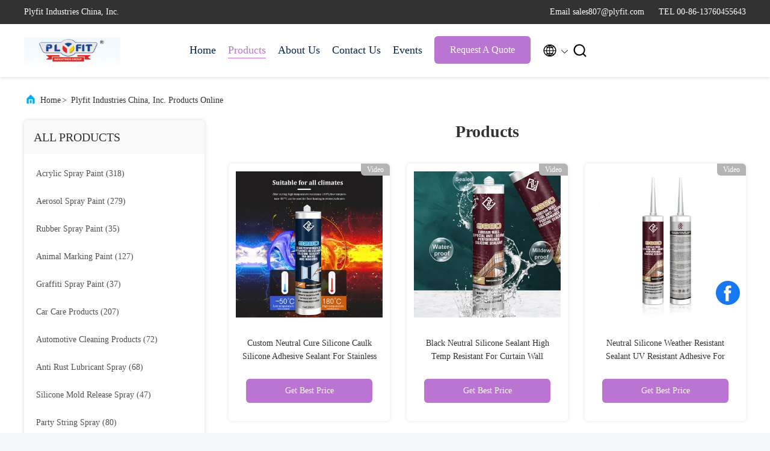

--- FILE ---
content_type: text/html
request_url: https://www.acrylic-spraypaint.com/products-p46.html
body_size: 24555
content:
<!DOCTYPE html>
<html lang="en">
<head>
	<meta charset="utf-8">
	<meta http-equiv="X-UA-Compatible" content="IE=edge">
	<meta name="viewport" content="width=device-width, initial-scale=1.0">
    <title>Rubber Spray Paint factory, Buy good price Animal Marking Paint Products</title>
    <meta name="keywords" content="Rubber Spray Paint factory, Good price Animal Marking Paint, China Rubber Spray Paint factory, Animal Marking Paint products online" />
    <meta name="description" content="China quality Rubber Spray Paint & Animal Marking Paint supplier and Good price Rubber Spray Paint for sale online." />
     <link rel='preload'
					  href=/photo/acrylic-spraypaint/sitetpl/style/commonV2.css?ver=1750413199 as='style'><link type='text/css' rel='stylesheet'
					  href=/photo/acrylic-spraypaint/sitetpl/style/commonV2.css?ver=1750413199 media='all'><meta property="og:title" content="Rubber Spray Paint factory, Buy good price Animal Marking Paint Products" />
<meta property="og:description" content="China quality Rubber Spray Paint & Animal Marking Paint supplier and Good price Rubber Spray Paint for sale online." />
<meta property="og:site_name" content="Plyfit Industries China, Inc." />
<meta property="og:url" content="https://www.acrylic-spraypaint.com/products-p46.html" />
<meta property="og:image" content="https://www.acrylic-spraypaint.com/photo/pt145124944-custom_neutral_cure_silicone_caulk_silicone_adhesive_sealant_for_stainless_steel.jpg" />
<link rel="canonical" href="https://www.acrylic-spraypaint.com/products-p46.html" />
<link rel="alternate" href="https://m.acrylic-spraypaint.com/products-p46.html" media="only screen and (max-width: 640px)" />
<link rel="stylesheet" type="text/css" href="/js/guidefirstcommon.css" />
<style type="text/css">
/*<![CDATA[*/
.consent__cookie {position: fixed;top: 0;left: 0;width: 100%;height: 0%;z-index: 100000;}.consent__cookie_bg {position: fixed;top: 0;left: 0;width: 100%;height: 100%;background: #000;opacity: .6;display: none }.consent__cookie_rel {position: fixed;bottom:0;left: 0;width: 100%;background: #fff;display: -webkit-box;display: -ms-flexbox;display: flex;flex-wrap: wrap;padding: 24px 80px;-webkit-box-sizing: border-box;box-sizing: border-box;-webkit-box-pack: justify;-ms-flex-pack: justify;justify-content: space-between;-webkit-transition: all ease-in-out .3s;transition: all ease-in-out .3s }.consent__close {position: absolute;top: 20px;right: 20px;cursor: pointer }.consent__close svg {fill: #777 }.consent__close:hover svg {fill: #000 }.consent__cookie_box {flex: 1;word-break: break-word;}.consent__warm {color: #777;font-size: 16px;margin-bottom: 12px;line-height: 19px }.consent__title {color: #333;font-size: 20px;font-weight: 600;margin-bottom: 12px;line-height: 23px }.consent__itxt {color: #333;font-size: 14px;margin-bottom: 12px;display: -webkit-box;display: -ms-flexbox;display: flex;-webkit-box-align: center;-ms-flex-align: center;align-items: center }.consent__itxt i {display: -webkit-inline-box;display: -ms-inline-flexbox;display: inline-flex;width: 28px;height: 28px;border-radius: 50%;background: #e0f9e9;margin-right: 8px;-webkit-box-align: center;-ms-flex-align: center;align-items: center;-webkit-box-pack: center;-ms-flex-pack: center;justify-content: center }.consent__itxt svg {fill: #3ca860 }.consent__txt {color: #a6a6a6;font-size: 14px;margin-bottom: 8px;line-height: 17px }.consent__btns {display: -webkit-box;display: -ms-flexbox;display: flex;-webkit-box-orient: vertical;-webkit-box-direction: normal;-ms-flex-direction: column;flex-direction: column;-webkit-box-pack: center;-ms-flex-pack: center;justify-content: center;flex-shrink: 0;}.consent__btn {width: 280px;height: 40px;line-height: 40px;text-align: center;background: #3ca860;color: #fff;border-radius: 4px;margin: 8px 0;-webkit-box-sizing: border-box;box-sizing: border-box;cursor: pointer;font-size:14px}.consent__btn:hover {background: #00823b }.consent__btn.empty {color: #3ca860;border: 1px solid #3ca860;background: #fff }.consent__btn.empty:hover {background: #3ca860;color: #fff }.open .consent__cookie_bg {display: block }.open .consent__cookie_rel {bottom: 0 }@media (max-width: 760px) {.consent__btns {width: 100%;align-items: center;}.consent__cookie_rel {padding: 20px 24px }}.consent__cookie.open {display: block;}.consent__cookie {display: none;}
/*]]>*/
</style>
<style type="text/css">
/*<![CDATA[*/
@media only screen and (max-width:640px){.contact_now_dialog .content-wrap .desc{background-image:url(/images/cta_images/bg_s.png) !important}}.contact_now_dialog .content-wrap .content-wrap_header .cta-close{background-image:url(/images/cta_images/sprite.png) !important}.contact_now_dialog .content-wrap .desc{background-image:url(/images/cta_images/bg_l.png) !important}.contact_now_dialog .content-wrap .cta-btn i{background-image:url(/images/cta_images/sprite.png) !important}.contact_now_dialog .content-wrap .head-tip img{content:url(/images/cta_images/cta_contact_now.png) !important}.cusim{background-image:url(/images/imicon/im.svg) !important}.cuswa{background-image:url(/images/imicon/wa.png) !important}.cusall{background-image:url(/images/imicon/allchat.svg) !important}
/*]]>*/
</style>
<script type="text/javascript" src="/js/guidefirstcommon.js"></script>
<script type="text/javascript">
/*<![CDATA[*/
window.isvideotpl = 1;window.detailurl = '/videoabout.html';
var colorUrl = '';var isShowGuide = 2;var showGuideColor = 0;var im_appid = 10003;var im_msg="Good day, what product are you looking for?";

var cta_cid = 32819;var use_defaulProductInfo = 0;var cta_pid = 0;var test_company = 0;var webim_domain = '';var company_type = 0;var cta_equipment = 'pc'; var setcookie = 'setwebimCookie(0,0,0)'; var whatsapplink = "https://wa.me/8613760455643?text=Hi%2C+Plyfit+Industries+China%2C+Inc.%2C+I%27m+interested+in+your+products."; function insertMeta(){var str = '<meta name="mobile-web-app-capable" content="yes" /><meta name="viewport" content="width=device-width, initial-scale=1.0" />';document.head.insertAdjacentHTML('beforeend',str);} var element = document.querySelector('a.footer_webim_a[href="/webim/webim_tab.html"]');if (element) {element.parentNode.removeChild(element);}

var colorUrl = '';
var aisearch = 0;
var selfUrl = '';
window.playerReportUrl='/vod/view_count/report';
var query_string = ["Products","ListMain"];
var g_tp = '';
var customtplcolor = 99707;
var str_chat = 'chat';
				var str_call_now = 'call now';
var str_chat_now = 'chat now';
var str_contact1 = 'Get Best Price';var str_chat_lang='english';var str_contact2 = 'Get Price';var str_contact2 = 'Best Price';var str_contact = 'contact';
window.predomainsub = "";
/*]]>*/
</script>
</head>
<body>
<img src="/logo.gif" style="display:none" alt="logo"/>
<a style="display: none!important;" title="Plyfit Industries China, Inc." class="float-inquiry" href="/contactnow.html" onclick='setinquiryCookie("{\"showproduct\":0,\"pid\":0,\"name\":\"\",\"source_url\":\"\",\"picurl\":\"\",\"propertyDetail\":[],\"username\":\"Ms. Doris\",\"viewTime\":\"Last Login : 2 hours 59 minutes ago\",\"subject\":\"Please give us your specific information about your products\",\"countrycode\":\"LV\"}");'></a>
<!-- Event snippet for acrylic-spraypaint-独立站-32819-转化 conversion page
In your html page, add the snippet and call gtag_report_conversion when someone clicks on the chosen link or button. -->
<script>
function gtag_report_conversion(url) {
  var callback = function () {
    if (typeof(url) != 'undefined') {
      window.location = url;
    }
  };
  gtag('event', 'conversion', {
      'send_to': 'AW-11479326102/smEBCJSN5IoZEJa74uEq',
      'event_callback': callback
  });
  return false;
}
</script>
<script>
var originProductInfo = '';
var originProductInfo = {"showproduct":1,"pid":"13995446","name":"Non Toxic Quick Dry Waterproof Acrylic Spray Special Paint Gunmetal Spray Paint","source_url":"\/videos-13995446-non-toxic-quick-dry-waterproof-acrylic-spray-special-paint-gunmetal-spray-paint.html","picurl":"\/photo\/pd34584408-non_toxic_quick_dry_waterproof_acrylic_spray_special_paint_gunmetal_spray_paint.jpg","propertyDetail":[["Brand name","Plyfit or customized"],["Raw material","Acrylic"],["Application","spray"],["Can size","65*158mm"]],"company_name":null,"picurl_c":"\/photo\/pc34584408-non_toxic_quick_dry_waterproof_acrylic_spray_special_paint_gunmetal_spray_paint.jpg","price":"Negotiable","username":"Jamson","viewTime":"Last Login : 2 hours 59 minutes ago","subject":"Please quote us your Non Toxic Quick Dry Waterproof Acrylic Spray Special Paint Gunmetal Spray Paint","countrycode":"LV"};
var save_url = "/contactsave.html";
var update_url = "/updateinquiry.html";
var productInfo = {};
var defaulProductInfo = {};
var myDate = new Date();
var curDate = myDate.getFullYear()+'-'+(parseInt(myDate.getMonth())+1)+'-'+myDate.getDate();
var message = '';
var default_pop = 1;
var leaveMessageDialog = document.getElementsByClassName('leave-message-dialog')[0]; // 获取弹层
var _$$ = function (dom) {
    return document.querySelectorAll(dom);
};
resInfo = originProductInfo;
resInfo['name'] = resInfo['name'] || '';
defaulProductInfo.pid = resInfo['pid'];
defaulProductInfo.productName = resInfo['name'] ?? '';
defaulProductInfo.productInfo = resInfo['propertyDetail'];
defaulProductInfo.productImg = resInfo['picurl_c'];
defaulProductInfo.subject = resInfo['subject'] ?? '';
defaulProductInfo.productImgAlt = resInfo['name'] ?? '';
var inquirypopup_tmp = 1;
var message = 'Dear,'+'\r\n'+"I am interested in"+' '+trim(resInfo['name'])+", could you send me more details such as type, size, MOQ, material, etc."+'\r\n'+"Thanks!"+'\r\n'+"Waiting for your reply.";
var message_1 = 'Dear,'+'\r\n'+"I am interested in"+' '+trim(resInfo['name'])+", could you send me more details such as type, size, MOQ, material, etc."+'\r\n'+"Thanks!"+'\r\n'+"Waiting for your reply.";
var message_2 = 'Hello,'+'\r\n'+"I am looking for"+' '+trim(resInfo['name'])+", please send me the price, specification and picture."+'\r\n'+"Your swift response will be highly appreciated."+'\r\n'+"Feel free to contact me for more information."+'\r\n'+"Thanks a lot.";
var message_3 = 'Hello,'+'\r\n'+trim(resInfo['name'])+' '+"meets my expectations."+'\r\n'+"Please give me the best price and some other product information."+'\r\n'+"Feel free to contact me via my mail."+'\r\n'+"Thanks a lot.";

var message_4 = 'Dear,'+'\r\n'+"What is the FOB price on your"+' '+trim(resInfo['name'])+'?'+'\r\n'+"Which is the nearest port name?"+'\r\n'+"Please reply me as soon as possible, it would be better to share further information."+'\r\n'+"Regards!";
var message_5 = 'Hi there,'+'\r\n'+"I am very interested in your"+' '+trim(resInfo['name'])+'.'+'\r\n'+"Please send me your product details."+'\r\n'+"Looking forward to your quick reply."+'\r\n'+"Feel free to contact me by mail."+'\r\n'+"Regards!";

var message_6 = 'Dear,'+'\r\n'+"Please provide us with information about your"+' '+trim(resInfo['name'])+", such as type, size, material, and of course the best price."+'\r\n'+"Looking forward to your quick reply."+'\r\n'+"Thank you!";
var message_7 = 'Dear,'+'\r\n'+"Can you supply"+' '+trim(resInfo['name'])+" for us?"+'\r\n'+"First we want a price list and some product details."+'\r\n'+"I hope to get reply asap and look forward to cooperation."+'\r\n'+"Thank you very much.";
var message_8 = 'hi,'+'\r\n'+"I am looking for"+' '+trim(resInfo['name'])+", please give me some more detailed product information."+'\r\n'+"I look forward to your reply."+'\r\n'+"Thank you!";
var message_9 = 'Hello,'+'\r\n'+"Your"+' '+trim(resInfo['name'])+" meets my requirements very well."+'\r\n'+"Please send me the price, specification, and similar model will be OK."+'\r\n'+"Feel free to chat with me."+'\r\n'+"Thanks!";
var message_10 = 'Dear,'+'\r\n'+"I want to know more about the details and quotation of"+' '+trim(resInfo['name'])+'.'+'\r\n'+"Feel free to contact me."+'\r\n'+"Regards!";

var r = getRandom(1,10);

defaulProductInfo.message = eval("message_"+r);
    defaulProductInfo.message = eval("message_"+r);
        var mytAjax = {

    post: function(url, data, fn) {
        var xhr = new XMLHttpRequest();
        xhr.open("POST", url, true);
        xhr.setRequestHeader("Content-Type", "application/x-www-form-urlencoded;charset=UTF-8");
        xhr.setRequestHeader("X-Requested-With", "XMLHttpRequest");
        xhr.setRequestHeader('Content-Type','text/plain;charset=UTF-8');
        xhr.onreadystatechange = function() {
            if(xhr.readyState == 4 && (xhr.status == 200 || xhr.status == 304)) {
                fn.call(this, xhr.responseText);
            }
        };
        xhr.send(data);
    },

    postform: function(url, data, fn) {
        var xhr = new XMLHttpRequest();
        xhr.open("POST", url, true);
        xhr.setRequestHeader("X-Requested-With", "XMLHttpRequest");
        xhr.onreadystatechange = function() {
            if(xhr.readyState == 4 && (xhr.status == 200 || xhr.status == 304)) {
                fn.call(this, xhr.responseText);
            }
        };
        xhr.send(data);
    }
};
/*window.onload = function(){
    leaveMessageDialog = document.getElementsByClassName('leave-message-dialog')[0];
    if (window.localStorage.recordDialogStatus=='undefined' || (window.localStorage.recordDialogStatus!='undefined' && window.localStorage.recordDialogStatus != curDate)) {
        setTimeout(function(){
            if(parseInt(inquirypopup_tmp%10) == 1){
                creatDialog(defaulProductInfo, 1);
            }
        }, 6000);
    }
};*/
function trim(str)
{
    str = str.replace(/(^\s*)/g,"");
    return str.replace(/(\s*$)/g,"");
};
function getRandom(m,n){
    var num = Math.floor(Math.random()*(m - n) + n);
    return num;
};
function strBtn(param) {

    var starattextarea = document.getElementById("textareamessage").value.length;
    var email = document.getElementById("startEmail").value;

    var default_tip = document.querySelectorAll(".watermark_container").length;
    if (20 < starattextarea && starattextarea < 3000) {
        if(default_tip>0){
            document.getElementById("textareamessage1").parentNode.parentNode.nextElementSibling.style.display = "none";
        }else{
            document.getElementById("textareamessage1").parentNode.nextElementSibling.style.display = "none";
        }

    } else {
        if(default_tip>0){
            document.getElementById("textareamessage1").parentNode.parentNode.nextElementSibling.style.display = "block";
        }else{
            document.getElementById("textareamessage1").parentNode.nextElementSibling.style.display = "block";
        }

        return;
    }

    // var re = /^([a-zA-Z0-9_-])+@([a-zA-Z0-9_-])+\.([a-zA-Z0-9_-])+/i;/*邮箱不区分大小写*/
    var re = /^[a-zA-Z0-9][\w-]*(\.?[\w-]+)*@[a-zA-Z0-9-]+(\.[a-zA-Z0-9]+)+$/i;
    if (!re.test(email)) {
        document.getElementById("startEmail").nextElementSibling.style.display = "block";
        return;
    } else {
        document.getElementById("startEmail").nextElementSibling.style.display = "none";
    }

    var subject = document.getElementById("pop_subject").value;
    var pid = document.getElementById("pop_pid").value;
    var message = document.getElementById("textareamessage").value;
    var sender_email = document.getElementById("startEmail").value;
    var tel = '';
    if (document.getElementById("tel0") != undefined && document.getElementById("tel0") != '')
        tel = document.getElementById("tel0").value;
    var form_serialize = '&tel='+tel;

    form_serialize = form_serialize.replace(/\+/g, "%2B");
    mytAjax.post(save_url,"pid="+pid+"&subject="+subject+"&email="+sender_email+"&message="+(message)+form_serialize,function(res){
        var mes = JSON.parse(res);
        if(mes.status == 200){
            var iid = mes.iid;
            document.getElementById("pop_iid").value = iid;
            document.getElementById("pop_uuid").value = mes.uuid;

            if(typeof gtag_report_conversion === "function"){
                gtag_report_conversion();//执行统计js代码
            }
            if(typeof fbq === "function"){
                fbq('track','Purchase');//执行统计js代码
            }
        }
    });
    for (var index = 0; index < document.querySelectorAll(".dialog-content-pql").length; index++) {
        document.querySelectorAll(".dialog-content-pql")[index].style.display = "none";
    };
    $('#idphonepql').val(tel);
    document.getElementById("dialog-content-pql-id").style.display = "block";
    ;
};
function twoBtnOk(param) {

    var selectgender = document.getElementById("Mr").innerHTML;
    var iid = document.getElementById("pop_iid").value;
    var sendername = document.getElementById("idnamepql").value;
    var senderphone = document.getElementById("idphonepql").value;
    var sendercname = document.getElementById("idcompanypql").value;
    var uuid = document.getElementById("pop_uuid").value;
    var gender = 2;
    if(selectgender == 'Mr.') gender = 0;
    if(selectgender == 'Mrs.') gender = 1;
    var pid = document.getElementById("pop_pid").value;
    var form_serialize = '';

        form_serialize = form_serialize.replace(/\+/g, "%2B");

    mytAjax.post(update_url,"iid="+iid+"&gender="+gender+"&uuid="+uuid+"&name="+(sendername)+"&tel="+(senderphone)+"&company="+(sendercname)+form_serialize,function(res){});

    for (var index = 0; index < document.querySelectorAll(".dialog-content-pql").length; index++) {
        document.querySelectorAll(".dialog-content-pql")[index].style.display = "none";
    };
    document.getElementById("dialog-content-pql-ok").style.display = "block";

};
function toCheckMust(name) {
    $('#'+name+'error').hide();
}
function handClidk(param) {
    var starattextarea = document.getElementById("textareamessage1").value.length;
    var email = document.getElementById("startEmail1").value;
    var default_tip = document.querySelectorAll(".watermark_container").length;
    if (20 < starattextarea && starattextarea < 3000) {
        if(default_tip>0){
            document.getElementById("textareamessage1").parentNode.parentNode.nextElementSibling.style.display = "none";
        }else{
            document.getElementById("textareamessage1").parentNode.nextElementSibling.style.display = "none";
        }

    } else {
        if(default_tip>0){
            document.getElementById("textareamessage1").parentNode.parentNode.nextElementSibling.style.display = "block";
        }else{
            document.getElementById("textareamessage1").parentNode.nextElementSibling.style.display = "block";
        }

        return;
    }

    // var re = /^([a-zA-Z0-9_-])+@([a-zA-Z0-9_-])+\.([a-zA-Z0-9_-])+/i;
    var re = /^[a-zA-Z0-9][\w-]*(\.?[\w-]+)*@[a-zA-Z0-9-]+(\.[a-zA-Z0-9]+)+$/i;
    if (!re.test(email)) {
        document.getElementById("startEmail1").nextElementSibling.style.display = "block";
        return;
    } else {
        document.getElementById("startEmail1").nextElementSibling.style.display = "none";
    }

    var subject = document.getElementById("pop_subject").value;
    var pid = document.getElementById("pop_pid").value;
    var message = document.getElementById("textareamessage1").value;
    var sender_email = document.getElementById("startEmail1").value;
    var form_serialize = tel = '';
    if (document.getElementById("tel1") != undefined && document.getElementById("tel1") != '')
        tel = document.getElementById("tel1").value;
        mytAjax.post(save_url,"email="+sender_email+"&tel="+tel+"&pid="+pid+"&message="+message+"&subject="+subject+form_serialize,function(res){

        var mes = JSON.parse(res);
        if(mes.status == 200){
            var iid = mes.iid;
            document.getElementById("pop_iid").value = iid;
            document.getElementById("pop_uuid").value = mes.uuid;
            if(typeof gtag_report_conversion === "function"){
                gtag_report_conversion();//执行统计js代码
            }
        }

    });
    for (var index = 0; index < document.querySelectorAll(".dialog-content-pql").length; index++) {
        document.querySelectorAll(".dialog-content-pql")[index].style.display = "none";
    };
    $('#idphonepql').val(tel);
    document.getElementById("dialog-content-pql-id").style.display = "block";

};
window.addEventListener('load', function () {
    $('.checkbox-wrap label').each(function(){
        if($(this).find('input').prop('checked')){
            $(this).addClass('on')
        }else {
            $(this).removeClass('on')
        }
    })
    $(document).on('click', '.checkbox-wrap label' , function(ev){
        if (ev.target.tagName.toUpperCase() != 'INPUT') {
            $(this).toggleClass('on')
        }
    })
})

function hand_video(pdata) {
    data = JSON.parse(pdata);
    productInfo.productName = data.productName;
    productInfo.productInfo = data.productInfo;
    productInfo.productImg = data.productImg;
    productInfo.subject = data.subject;

    var message = 'Dear,'+'\r\n'+"I am interested in"+' '+trim(data.productName)+", could you send me more details such as type, size, quantity, material, etc."+'\r\n'+"Thanks!"+'\r\n'+"Waiting for your reply.";

    var message = 'Dear,'+'\r\n'+"I am interested in"+' '+trim(data.productName)+", could you send me more details such as type, size, MOQ, material, etc."+'\r\n'+"Thanks!"+'\r\n'+"Waiting for your reply.";
    var message_1 = 'Dear,'+'\r\n'+"I am interested in"+' '+trim(data.productName)+", could you send me more details such as type, size, MOQ, material, etc."+'\r\n'+"Thanks!"+'\r\n'+"Waiting for your reply.";
    var message_2 = 'Hello,'+'\r\n'+"I am looking for"+' '+trim(data.productName)+", please send me the price, specification and picture."+'\r\n'+"Your swift response will be highly appreciated."+'\r\n'+"Feel free to contact me for more information."+'\r\n'+"Thanks a lot.";
    var message_3 = 'Hello,'+'\r\n'+trim(data.productName)+' '+"meets my expectations."+'\r\n'+"Please give me the best price and some other product information."+'\r\n'+"Feel free to contact me via my mail."+'\r\n'+"Thanks a lot.";

    var message_4 = 'Dear,'+'\r\n'+"What is the FOB price on your"+' '+trim(data.productName)+'?'+'\r\n'+"Which is the nearest port name?"+'\r\n'+"Please reply me as soon as possible, it would be better to share further information."+'\r\n'+"Regards!";
    var message_5 = 'Hi there,'+'\r\n'+"I am very interested in your"+' '+trim(data.productName)+'.'+'\r\n'+"Please send me your product details."+'\r\n'+"Looking forward to your quick reply."+'\r\n'+"Feel free to contact me by mail."+'\r\n'+"Regards!";

    var message_6 = 'Dear,'+'\r\n'+"Please provide us with information about your"+' '+trim(data.productName)+", such as type, size, material, and of course the best price."+'\r\n'+"Looking forward to your quick reply."+'\r\n'+"Thank you!";
    var message_7 = 'Dear,'+'\r\n'+"Can you supply"+' '+trim(data.productName)+" for us?"+'\r\n'+"First we want a price list and some product details."+'\r\n'+"I hope to get reply asap and look forward to cooperation."+'\r\n'+"Thank you very much.";
    var message_8 = 'hi,'+'\r\n'+"I am looking for"+' '+trim(data.productName)+", please give me some more detailed product information."+'\r\n'+"I look forward to your reply."+'\r\n'+"Thank you!";
    var message_9 = 'Hello,'+'\r\n'+"Your"+' '+trim(data.productName)+" meets my requirements very well."+'\r\n'+"Please send me the price, specification, and similar model will be OK."+'\r\n'+"Feel free to chat with me."+'\r\n'+"Thanks!";
    var message_10 = 'Dear,'+'\r\n'+"I want to know more about the details and quotation of"+' '+trim(data.productName)+'.'+'\r\n'+"Feel free to contact me."+'\r\n'+"Regards!";

    var r = getRandom(1,10);

    productInfo.message = eval("message_"+r);
            if(parseInt(inquirypopup_tmp/10) == 1){
        productInfo.message = "";
    }
    productInfo.pid = data.pid;
    creatDialog(productInfo, 2);
};

function handDialog(pdata) {
    data = JSON.parse(pdata);
    productInfo.productName = data.productName;
    productInfo.productInfo = data.productInfo;
    productInfo.productImg = data.productImg;
    productInfo.subject = data.subject;

    var message = 'Dear,'+'\r\n'+"I am interested in"+' '+trim(data.productName)+", could you send me more details such as type, size, quantity, material, etc."+'\r\n'+"Thanks!"+'\r\n'+"Waiting for your reply.";

    var message = 'Dear,'+'\r\n'+"I am interested in"+' '+trim(data.productName)+", could you send me more details such as type, size, MOQ, material, etc."+'\r\n'+"Thanks!"+'\r\n'+"Waiting for your reply.";
    var message_1 = 'Dear,'+'\r\n'+"I am interested in"+' '+trim(data.productName)+", could you send me more details such as type, size, MOQ, material, etc."+'\r\n'+"Thanks!"+'\r\n'+"Waiting for your reply.";
    var message_2 = 'Hello,'+'\r\n'+"I am looking for"+' '+trim(data.productName)+", please send me the price, specification and picture."+'\r\n'+"Your swift response will be highly appreciated."+'\r\n'+"Feel free to contact me for more information."+'\r\n'+"Thanks a lot.";
    var message_3 = 'Hello,'+'\r\n'+trim(data.productName)+' '+"meets my expectations."+'\r\n'+"Please give me the best price and some other product information."+'\r\n'+"Feel free to contact me via my mail."+'\r\n'+"Thanks a lot.";

    var message_4 = 'Dear,'+'\r\n'+"What is the FOB price on your"+' '+trim(data.productName)+'?'+'\r\n'+"Which is the nearest port name?"+'\r\n'+"Please reply me as soon as possible, it would be better to share further information."+'\r\n'+"Regards!";
    var message_5 = 'Hi there,'+'\r\n'+"I am very interested in your"+' '+trim(data.productName)+'.'+'\r\n'+"Please send me your product details."+'\r\n'+"Looking forward to your quick reply."+'\r\n'+"Feel free to contact me by mail."+'\r\n'+"Regards!";

    var message_6 = 'Dear,'+'\r\n'+"Please provide us with information about your"+' '+trim(data.productName)+", such as type, size, material, and of course the best price."+'\r\n'+"Looking forward to your quick reply."+'\r\n'+"Thank you!";
    var message_7 = 'Dear,'+'\r\n'+"Can you supply"+' '+trim(data.productName)+" for us?"+'\r\n'+"First we want a price list and some product details."+'\r\n'+"I hope to get reply asap and look forward to cooperation."+'\r\n'+"Thank you very much.";
    var message_8 = 'hi,'+'\r\n'+"I am looking for"+' '+trim(data.productName)+", please give me some more detailed product information."+'\r\n'+"I look forward to your reply."+'\r\n'+"Thank you!";
    var message_9 = 'Hello,'+'\r\n'+"Your"+' '+trim(data.productName)+" meets my requirements very well."+'\r\n'+"Please send me the price, specification, and similar model will be OK."+'\r\n'+"Feel free to chat with me."+'\r\n'+"Thanks!";
    var message_10 = 'Dear,'+'\r\n'+"I want to know more about the details and quotation of"+' '+trim(data.productName)+'.'+'\r\n'+"Feel free to contact me."+'\r\n'+"Regards!";

    var r = getRandom(1,10);
    productInfo.message = eval("message_"+r);
            if(parseInt(inquirypopup_tmp/10) == 1){
        productInfo.message = "";
    }
    productInfo.pid = data.pid;
    creatDialog(productInfo, 2);
};

function closepql(param) {

    leaveMessageDialog.style.display = 'none';
};

function closepql2(param) {

    for (var index = 0; index < document.querySelectorAll(".dialog-content-pql").length; index++) {
        document.querySelectorAll(".dialog-content-pql")[index].style.display = "none";
    };
    document.getElementById("dialog-content-pql-ok").style.display = "block";
};

function decodeHtmlEntities(str) {
    var tempElement = document.createElement('div');
    tempElement.innerHTML = str;
    return tempElement.textContent || tempElement.innerText || '';
}

function initProduct(productInfo,type){

    productInfo.productName = decodeHtmlEntities(productInfo.productName);
    productInfo.message = decodeHtmlEntities(productInfo.message);

    leaveMessageDialog = document.getElementsByClassName('leave-message-dialog')[0];
    leaveMessageDialog.style.display = "block";
    if(type == 3){
        var popinquiryemail = document.getElementById("popinquiryemail").value;
        _$$("#startEmail1")[0].value = popinquiryemail;
    }else{
        _$$("#startEmail1")[0].value = "";
    }
    _$$("#startEmail")[0].value = "";
    _$$("#idnamepql")[0].value = "";
    _$$("#idphonepql")[0].value = "";
    _$$("#idcompanypql")[0].value = "";

    _$$("#pop_pid")[0].value = productInfo.pid;
    _$$("#pop_subject")[0].value = productInfo.subject;
    
    if(parseInt(inquirypopup_tmp/10) == 1){
        productInfo.message = "";
    }

    _$$("#textareamessage1")[0].value = productInfo.message;
    _$$("#textareamessage")[0].value = productInfo.message;

    _$$("#dialog-content-pql-id .titlep")[0].innerHTML = productInfo.productName;
    _$$("#dialog-content-pql-id img")[0].setAttribute("src", productInfo.productImg);
    _$$("#dialog-content-pql-id img")[0].setAttribute("alt", productInfo.productImgAlt);

    _$$("#dialog-content-pql-id-hand img")[0].setAttribute("src", productInfo.productImg);
    _$$("#dialog-content-pql-id-hand img")[0].setAttribute("alt", productInfo.productImgAlt);
    _$$("#dialog-content-pql-id-hand .titlep")[0].innerHTML = productInfo.productName;

    if (productInfo.productInfo.length > 0) {
        var ul2, ul;
        ul = document.createElement("ul");
        for (var index = 0; index < productInfo.productInfo.length; index++) {
            var el = productInfo.productInfo[index];
            var li = document.createElement("li");
            var span1 = document.createElement("span");
            span1.innerHTML = el[0] + ":";
            var span2 = document.createElement("span");
            span2.innerHTML = el[1];
            li.appendChild(span1);
            li.appendChild(span2);
            ul.appendChild(li);

        }
        ul2 = ul.cloneNode(true);
        if (type === 1) {
            _$$("#dialog-content-pql-id .left")[0].replaceChild(ul, _$$("#dialog-content-pql-id .left ul")[0]);
        } else {
            _$$("#dialog-content-pql-id-hand .left")[0].replaceChild(ul2, _$$("#dialog-content-pql-id-hand .left ul")[0]);
            _$$("#dialog-content-pql-id .left")[0].replaceChild(ul, _$$("#dialog-content-pql-id .left ul")[0]);
        }
    };
    for (var index = 0; index < _$$("#dialog-content-pql-id .right ul li").length; index++) {
        _$$("#dialog-content-pql-id .right ul li")[index].addEventListener("click", function (params) {
            _$$("#dialog-content-pql-id .right #Mr")[0].innerHTML = this.innerHTML
        }, false)

    };

};
function closeInquiryCreateDialog() {
    document.getElementById("xuanpan_dialog_box_pql").style.display = "none";
};
function showInquiryCreateDialog() {
    document.getElementById("xuanpan_dialog_box_pql").style.display = "block";
};
function submitPopInquiry(){
    var message = document.getElementById("inquiry_message").value;
    var email = document.getElementById("inquiry_email").value;
    var subject = defaulProductInfo.subject;
    var pid = defaulProductInfo.pid;
    if (email === undefined) {
        showInquiryCreateDialog();
        document.getElementById("inquiry_email").style.border = "1px solid red";
        return false;
    };
    if (message === undefined) {
        showInquiryCreateDialog();
        document.getElementById("inquiry_message").style.border = "1px solid red";
        return false;
    };
    if (email.search(/^\w+((-\w+)|(\.\w+))*\@[A-Za-z0-9]+((\.|-)[A-Za-z0-9]+)*\.[A-Za-z0-9]+$/) == -1) {
        document.getElementById("inquiry_email").style.border= "1px solid red";
        showInquiryCreateDialog();
        return false;
    } else {
        document.getElementById("inquiry_email").style.border= "";
    };
    if (message.length < 20 || message.length >3000) {
        showInquiryCreateDialog();
        document.getElementById("inquiry_message").style.border = "1px solid red";
        return false;
    } else {
        document.getElementById("inquiry_message").style.border = "";
    };
    var tel = '';
    if (document.getElementById("tel") != undefined && document.getElementById("tel") != '')
        tel = document.getElementById("tel").value;

    mytAjax.post(save_url,"pid="+pid+"&subject="+subject+"&email="+email+"&message="+(message)+'&tel='+tel,function(res){
        var mes = JSON.parse(res);
        if(mes.status == 200){
            var iid = mes.iid;
            document.getElementById("pop_iid").value = iid;
            document.getElementById("pop_uuid").value = mes.uuid;

        }
    });
    initProduct(defaulProductInfo);
    for (var index = 0; index < document.querySelectorAll(".dialog-content-pql").length; index++) {
        document.querySelectorAll(".dialog-content-pql")[index].style.display = "none";
    };
    $('#idphonepql').val(tel);
    document.getElementById("dialog-content-pql-id").style.display = "block";

};

//带附件上传
function submitPopInquiryfile(email_id,message_id,check_sort,name_id,phone_id,company_id,attachments){

    if(typeof(check_sort) == 'undefined'){
        check_sort = 0;
    }
    var message = document.getElementById(message_id).value;
    var email = document.getElementById(email_id).value;
    var attachments = document.getElementById(attachments).value;
    if(typeof(name_id) !== 'undefined' && name_id != ""){
        var name  = document.getElementById(name_id).value;
    }
    if(typeof(phone_id) !== 'undefined' && phone_id != ""){
        var phone = document.getElementById(phone_id).value;
    }
    if(typeof(company_id) !== 'undefined' && company_id != ""){
        var company = document.getElementById(company_id).value;
    }
    var subject = defaulProductInfo.subject;
    var pid = defaulProductInfo.pid;

    if(check_sort == 0){
        if (email === undefined) {
            showInquiryCreateDialog();
            document.getElementById(email_id).style.border = "1px solid red";
            return false;
        };
        if (message === undefined) {
            showInquiryCreateDialog();
            document.getElementById(message_id).style.border = "1px solid red";
            return false;
        };

        if (email.search(/^\w+((-\w+)|(\.\w+))*\@[A-Za-z0-9]+((\.|-)[A-Za-z0-9]+)*\.[A-Za-z0-9]+$/) == -1) {
            document.getElementById(email_id).style.border= "1px solid red";
            showInquiryCreateDialog();
            return false;
        } else {
            document.getElementById(email_id).style.border= "";
        };
        if (message.length < 20 || message.length >3000) {
            showInquiryCreateDialog();
            document.getElementById(message_id).style.border = "1px solid red";
            return false;
        } else {
            document.getElementById(message_id).style.border = "";
        };
    }else{

        if (message === undefined) {
            showInquiryCreateDialog();
            document.getElementById(message_id).style.border = "1px solid red";
            return false;
        };

        if (email === undefined) {
            showInquiryCreateDialog();
            document.getElementById(email_id).style.border = "1px solid red";
            return false;
        };

        if (message.length < 20 || message.length >3000) {
            showInquiryCreateDialog();
            document.getElementById(message_id).style.border = "1px solid red";
            return false;
        } else {
            document.getElementById(message_id).style.border = "";
        };

        if (email.search(/^\w+((-\w+)|(\.\w+))*\@[A-Za-z0-9]+((\.|-)[A-Za-z0-9]+)*\.[A-Za-z0-9]+$/) == -1) {
            document.getElementById(email_id).style.border= "1px solid red";
            showInquiryCreateDialog();
            return false;
        } else {
            document.getElementById(email_id).style.border= "";
        };

    };

    mytAjax.post(save_url,"pid="+pid+"&subject="+subject+"&email="+email+"&message="+message+"&company="+company+"&attachments="+attachments,function(res){
        var mes = JSON.parse(res);
        if(mes.status == 200){
            var iid = mes.iid;
            document.getElementById("pop_iid").value = iid;
            document.getElementById("pop_uuid").value = mes.uuid;

            if(typeof gtag_report_conversion === "function"){
                gtag_report_conversion();//执行统计js代码
            }
            if(typeof fbq === "function"){
                fbq('track','Purchase');//执行统计js代码
            }
        }
    });
    initProduct(defaulProductInfo);

    if(name !== undefined && name != ""){
        _$$("#idnamepql")[0].value = name;
    }

    if(phone !== undefined && phone != ""){
        _$$("#idphonepql")[0].value = phone;
    }

    if(company !== undefined && company != ""){
        _$$("#idcompanypql")[0].value = company;
    }

    for (var index = 0; index < document.querySelectorAll(".dialog-content-pql").length; index++) {
        document.querySelectorAll(".dialog-content-pql")[index].style.display = "none";
    };
    document.getElementById("dialog-content-pql-id").style.display = "block";

};
function submitPopInquiryByParam(email_id,message_id,check_sort,name_id,phone_id,company_id){

    if(typeof(check_sort) == 'undefined'){
        check_sort = 0;
    }

    var senderphone = '';
    var message = document.getElementById(message_id).value;
    var email = document.getElementById(email_id).value;
    if(typeof(name_id) !== 'undefined' && name_id != ""){
        var name  = document.getElementById(name_id).value;
    }
    if(typeof(phone_id) !== 'undefined' && phone_id != ""){
        var phone = document.getElementById(phone_id).value;
        senderphone = phone;
    }
    if(typeof(company_id) !== 'undefined' && company_id != ""){
        var company = document.getElementById(company_id).value;
    }
    var subject = defaulProductInfo.subject;
    var pid = defaulProductInfo.pid;

    if(check_sort == 0){
        if (email === undefined) {
            showInquiryCreateDialog();
            document.getElementById(email_id).style.border = "1px solid red";
            return false;
        };
        if (message === undefined) {
            showInquiryCreateDialog();
            document.getElementById(message_id).style.border = "1px solid red";
            return false;
        };

        if (email.search(/^\w+((-\w+)|(\.\w+))*\@[A-Za-z0-9]+((\.|-)[A-Za-z0-9]+)*\.[A-Za-z0-9]+$/) == -1) {
            document.getElementById(email_id).style.border= "1px solid red";
            showInquiryCreateDialog();
            return false;
        } else {
            document.getElementById(email_id).style.border= "";
        };
        if (message.length < 20 || message.length >3000) {
            showInquiryCreateDialog();
            document.getElementById(message_id).style.border = "1px solid red";
            return false;
        } else {
            document.getElementById(message_id).style.border = "";
        };
    }else{

        if (message === undefined) {
            showInquiryCreateDialog();
            document.getElementById(message_id).style.border = "1px solid red";
            return false;
        };

        if (email === undefined) {
            showInquiryCreateDialog();
            document.getElementById(email_id).style.border = "1px solid red";
            return false;
        };

        if (message.length < 20 || message.length >3000) {
            showInquiryCreateDialog();
            document.getElementById(message_id).style.border = "1px solid red";
            return false;
        } else {
            document.getElementById(message_id).style.border = "";
        };

        if (email.search(/^\w+((-\w+)|(\.\w+))*\@[A-Za-z0-9]+((\.|-)[A-Za-z0-9]+)*\.[A-Za-z0-9]+$/) == -1) {
            document.getElementById(email_id).style.border= "1px solid red";
            showInquiryCreateDialog();
            return false;
        } else {
            document.getElementById(email_id).style.border= "";
        };

    };

    var productsku = "";
    if($("#product_sku").length > 0){
        productsku = $("#product_sku").html();
    }

    mytAjax.post(save_url,"tel="+senderphone+"&pid="+pid+"&subject="+subject+"&email="+email+"&message="+message+"&messagesku="+encodeURI(productsku),function(res){
        var mes = JSON.parse(res);
        if(mes.status == 200){
            var iid = mes.iid;
            document.getElementById("pop_iid").value = iid;
            document.getElementById("pop_uuid").value = mes.uuid;

            if(typeof gtag_report_conversion === "function"){
                gtag_report_conversion();//执行统计js代码
            }
            if(typeof fbq === "function"){
                fbq('track','Purchase');//执行统计js代码
            }
        }
    });
    initProduct(defaulProductInfo);

    if(name !== undefined && name != ""){
        _$$("#idnamepql")[0].value = name;
    }

    if(phone !== undefined && phone != ""){
        _$$("#idphonepql")[0].value = phone;
    }

    if(company !== undefined && company != ""){
        _$$("#idcompanypql")[0].value = company;
    }

    for (var index = 0; index < document.querySelectorAll(".dialog-content-pql").length; index++) {
        document.querySelectorAll(".dialog-content-pql")[index].style.display = "none";

    };
    document.getElementById("dialog-content-pql-id").style.display = "block";

};

function creat_videoDialog(productInfo, type) {

    if(type == 1){
        if(default_pop != 1){
            return false;
        }
        window.localStorage.recordDialogStatus = curDate;
    }else{
        default_pop = 0;
    }
    initProduct(productInfo, type);
    if (type === 1) {
        // 自动弹出
        for (var index = 0; index < document.querySelectorAll(".dialog-content-pql").length; index++) {

            document.querySelectorAll(".dialog-content-pql")[index].style.display = "none";
        };
        document.getElementById("dialog-content-pql").style.display = "block";
    } else {
        // 手动弹出
        for (var index = 0; index < document.querySelectorAll(".dialog-content-pql").length; index++) {
            document.querySelectorAll(".dialog-content-pql")[index].style.display = "none";
        };
        document.getElementById("dialog-content-pql-id-hand").style.display = "block";
    }
}

function creatDialog(productInfo, type) {

    if(type == 1){
        if(default_pop != 1){
            return false;
        }
        window.localStorage.recordDialogStatus = curDate;
    }else{
        default_pop = 0;
    }
    initProduct(productInfo, type);
    if (type === 1) {
        // 自动弹出
        for (var index = 0; index < document.querySelectorAll(".dialog-content-pql").length; index++) {

            document.querySelectorAll(".dialog-content-pql")[index].style.display = "none";
        };
        document.getElementById("dialog-content-pql").style.display = "block";
    } else {
        // 手动弹出
        for (var index = 0; index < document.querySelectorAll(".dialog-content-pql").length; index++) {
            document.querySelectorAll(".dialog-content-pql")[index].style.display = "none";
        };
        document.getElementById("dialog-content-pql-id-hand").style.display = "block";
    }
}

//带邮箱信息打开询盘框 emailtype=1表示带入邮箱
function openDialog(emailtype){
    var type = 2;//不带入邮箱，手动弹出
    if(emailtype == 1){
        var popinquiryemail = document.getElementById("popinquiryemail").value;
        // var re = /^([a-zA-Z0-9_-])+@([a-zA-Z0-9_-])+\.([a-zA-Z0-9_-])+/i;
        var re = /^[a-zA-Z0-9][\w-]*(\.?[\w-]+)*@[a-zA-Z0-9-]+(\.[a-zA-Z0-9]+)+$/i;
        if (!re.test(popinquiryemail)) {
            //前端提示样式;
            showInquiryCreateDialog();
            document.getElementById("popinquiryemail").style.border = "1px solid red";
            return false;
        } else {
            //前端提示样式;
        }
        var type = 3;
    }
    creatDialog(defaulProductInfo,type);
}

//上传附件
function inquiryUploadFile(){
    var fileObj = document.querySelector("#fileId").files[0];
    //构建表单数据
    var formData = new FormData();
    var filesize = fileObj.size;
    if(filesize > 10485760 || filesize == 0) {
        document.getElementById("filetips").style.display = "block";
        return false;
    }else {
        document.getElementById("filetips").style.display = "none";
    }
    formData.append('popinquiryfile', fileObj);
    document.getElementById("quotefileform").reset();
    var save_url = "/inquiryuploadfile.html";
    mytAjax.postform(save_url,formData,function(res){
        var mes = JSON.parse(res);
        if(mes.status == 200){
            document.getElementById("uploader-file-info").innerHTML = document.getElementById("uploader-file-info").innerHTML + "<span class=op>"+mes.attfile.name+"<a class=delatt id=att"+mes.attfile.id+" onclick=delatt("+mes.attfile.id+");>Delete</a></span>";
            var nowattachs = document.getElementById("attachments").value;
            if( nowattachs !== ""){
                var attachs = JSON.parse(nowattachs);
                attachs[mes.attfile.id] = mes.attfile;
            }else{
                var attachs = {};
                attachs[mes.attfile.id] = mes.attfile;
            }
            document.getElementById("attachments").value = JSON.stringify(attachs);
        }
    });
}
//附件删除
function delatt(attid)
{
    var nowattachs = document.getElementById("attachments").value;
    if( nowattachs !== ""){
        var attachs = JSON.parse(nowattachs);
        if(attachs[attid] == ""){
            return false;
        }
        var formData = new FormData();
        var delfile = attachs[attid]['filename'];
        var save_url = "/inquirydelfile.html";
        if(delfile != "") {
            formData.append('delfile', delfile);
            mytAjax.postform(save_url, formData, function (res) {
                if(res !== "") {
                    var mes = JSON.parse(res);
                    if (mes.status == 200) {
                        delete attachs[attid];
                        document.getElementById("attachments").value = JSON.stringify(attachs);
                        var s = document.getElementById("att"+attid);
                        s.parentNode.remove();
                    }
                }
            });
        }
    }else{
        return false;
    }
}

</script>
<div class="leave-message-dialog" style="display: none">
<style>
    .leave-message-dialog .close:before, .leave-message-dialog .close:after{
        content:initial;
    }
</style>
<div class="dialog-content-pql" id="dialog-content-pql" style="display: none">
    <span class="close" onclick="closepql()"><img src="/images/close.png" alt="close"></span>
    <div class="title">
        <p class="firstp-pql">Leave a Message</p>
        <p class="lastp-pql">We will call you back soon!</p>
    </div>
    <div class="form">
        <div class="textarea">
            <textarea style='font-family: robot;'  name="" id="textareamessage" cols="30" rows="10" style="margin-bottom:14px;width:100%"
                placeholder="Please enter your inquiry details."></textarea>
        </div>
        <p class="error-pql"> <span class="icon-pql"><img src="/images/error.png" alt="Plyfit Industries China, Inc."></span> Your message must be between 20-3,000 characters!</p>
        <input id="startEmail" type="text" placeholder="Enter your E-mail" onkeydown="if(event.keyCode === 13){ strBtn();}">
        <p class="error-pql"><span class="icon-pql"><img src="/images/error.png" alt="Plyfit Industries China, Inc."></span> Please check your E-mail! </p>
                <div class="operations">
            <div class='btn' id="submitStart" type="submit" onclick="strBtn()">SUBMIT</div>
        </div>
            </div>
</div>
<div class="dialog-content-pql dialog-content-pql-id" id="dialog-content-pql-id" style="display:none">
        <span class="close" onclick="closepql2()"><svg t="1648434466530" class="icon" viewBox="0 0 1024 1024" version="1.1" xmlns="http://www.w3.org/2000/svg" p-id="2198" width="16" height="16"><path d="M576 512l277.333333 277.333333-64 64-277.333333-277.333333L234.666667 853.333333 170.666667 789.333333l277.333333-277.333333L170.666667 234.666667 234.666667 170.666667l277.333333 277.333333L789.333333 170.666667 853.333333 234.666667 576 512z" fill="#444444" p-id="2199"></path></svg></span>
    <div class="left">
        <div class="img"><img></div>
        <p class="titlep"></p>
        <ul> </ul>
    </div>
    <div class="right">
                <p class="title">More information facilitates better communication.</p>
                <div style="position: relative;">
            <div class="mr"> <span id="Mr">Mr.</span>
                <ul>
                    <li>Mr.</li>
                    <li>Mrs.</li>
                </ul>
            </div>
            <input style="text-indent: 80px;" type="text" id="idnamepql" placeholder="Input your name">
        </div>
        <input type="text"  id="idphonepql"  placeholder="Phone Number">
        <input type="text" id="idcompanypql"  placeholder="Company" onkeydown="if(event.keyCode === 13){ twoBtnOk();}">
                <div class="btn form_new" id="twoBtnOk" onclick="twoBtnOk()">OK</div>
    </div>
</div>

<div class="dialog-content-pql dialog-content-pql-ok" id="dialog-content-pql-ok" style="display:none">
        <span class="close" onclick="closepql()"><svg t="1648434466530" class="icon" viewBox="0 0 1024 1024" version="1.1" xmlns="http://www.w3.org/2000/svg" p-id="2198" width="16" height="16"><path d="M576 512l277.333333 277.333333-64 64-277.333333-277.333333L234.666667 853.333333 170.666667 789.333333l277.333333-277.333333L170.666667 234.666667 234.666667 170.666667l277.333333 277.333333L789.333333 170.666667 853.333333 234.666667 576 512z" fill="#444444" p-id="2199"></path></svg></span>
    <div class="duihaook"></div>
        <p class="title">Submitted successfully!</p>
        <p class="p1" style="text-align: center; font-size: 18px; margin-top: 14px;">We will call you back soon!</p>
    <div class="btn" onclick="closepql()" id="endOk" style="margin: 0 auto;margin-top: 50px;">OK</div>
</div>
<div class="dialog-content-pql dialog-content-pql-id dialog-content-pql-id-hand" id="dialog-content-pql-id-hand"
    style="display:none">
     <input type="hidden" name="pop_pid" id="pop_pid" value="0">
     <input type="hidden" name="pop_subject" id="pop_subject" value="">
     <input type="hidden" name="pop_iid" id="pop_iid" value="0">
     <input type="hidden" name="pop_uuid" id="pop_uuid" value="0">
        <span class="close" onclick="closepql()"><svg t="1648434466530" class="icon" viewBox="0 0 1024 1024" version="1.1" xmlns="http://www.w3.org/2000/svg" p-id="2198" width="16" height="16"><path d="M576 512l277.333333 277.333333-64 64-277.333333-277.333333L234.666667 853.333333 170.666667 789.333333l277.333333-277.333333L170.666667 234.666667 234.666667 170.666667l277.333333 277.333333L789.333333 170.666667 853.333333 234.666667 576 512z" fill="#444444" p-id="2199"></path></svg></span>
    <div class="left">
        <div class="img"><img></div>
        <p class="titlep"></p>
        <ul> </ul>
    </div>
    <div class="right" style="float:right">
                <div class="title">
            <p class="firstp-pql">Leave a Message</p>
            <p class="lastp-pql">We will call you back soon!</p>
        </div>
                <div class="form">
            <div class="textarea">
                <textarea style='font-family: robot;' name="message" id="textareamessage1" cols="30" rows="10"
                    placeholder="Please enter your inquiry details."></textarea>
            </div>
            <p class="error-pql"> <span class="icon-pql"><img src="/images/error.png" alt="Plyfit Industries China, Inc."></span> Your message must be between 20-3,000 characters!</p>

                            <input style="display:none" id="tel1" name="tel" type="text" oninput="value=value.replace(/[^0-9_+-]/g,'');" placeholder="Phone Number">
                        <input id='startEmail1' name='email' data-type='1' type='text'
                   placeholder="Enter your E-mail"
                   onkeydown='if(event.keyCode === 13){ handClidk();}'>
            
            <p class='error-pql'><span class='icon-pql'>
                    <img src="/images/error.png" alt="Plyfit Industries China, Inc."></span> Please check your E-mail!            </p>

            <div class="operations">
                <div class='btn' id="submitStart1" type="submit" onclick="handClidk()">SUBMIT</div>
            </div>
        </div>
    </div>
</div>
</div>
<div id="xuanpan_dialog_box_pql" class="xuanpan_dialog_box_pql"
    style="display:none;background:rgba(0,0,0,.6);width:100%;height:100%;position: fixed;top:0;left:0;z-index: 999999;">
    <div class="box_pql"
      style="width:526px;height:206px;background:rgba(255,255,255,1);opacity:1;border-radius:4px;position: absolute;left: 50%;top: 50%;transform: translate(-50%,-50%);">
      <div onclick="closeInquiryCreateDialog()" class="close close_create_dialog"
        style="cursor: pointer;height:42px;width:40px;float:right;padding-top: 16px;"><span
          style="display: inline-block;width: 25px;height: 2px;background: rgb(114, 114, 114);transform: rotate(45deg); "><span
            style="display: block;width: 25px;height: 2px;background: rgb(114, 114, 114);transform: rotate(-90deg); "></span></span>
      </div>
      <div
        style="height: 72px; overflow: hidden; text-overflow: ellipsis; display:-webkit-box;-ebkit-line-clamp: 3;-ebkit-box-orient: vertical; margin-top: 58px; padding: 0 84px; font-size: 18px; color: rgba(51, 51, 51, 1); text-align: center; ">
        Please leave your correct email and detailed requirements (20-3,000 characters).</div>
      <div onclick="closeInquiryCreateDialog()" class="close_create_dialog"
        style="width: 139px; height: 36px; background: rgba(253, 119, 34, 1); border-radius: 4px; margin: 16px auto; color: rgba(255, 255, 255, 1); font-size: 18px; line-height: 36px; text-align: center;">
        OK</div>
    </div>
</div>
<style type="text/css">.vr-asidebox {position: fixed; bottom: 290px; left: 16px; width: 160px; height: 90px; background: #eee; overflow: hidden; border: 4px solid rgba(4, 120, 237, 0.24); box-shadow: 0px 8px 16px rgba(0, 0, 0, 0.08); border-radius: 8px; display: none; z-index: 1000; } .vr-small {position: fixed; bottom: 290px; left: 16px; width: 72px; height: 90px; background: url(/images/ctm_icon_vr.png) no-repeat center; background-size: 69.5px; overflow: hidden; display: none; cursor: pointer; z-index: 1000; display: block; text-decoration: none; } .vr-group {position: relative; } .vr-animate {width: 160px; height: 90px; background: #eee; position: relative; } .js-marquee {/*margin-right: 0!important;*/ } .vr-link {position: absolute; top: 0; left: 0; width: 100%; height: 100%; display: none; } .vr-mask {position: absolute; top: 0px; left: 0px; width: 100%; height: 100%; display: block; background: #000; opacity: 0.4; } .vr-jump {position: absolute; top: 0px; left: 0px; width: 100%; height: 100%; display: block; background: url(/images/ctm_icon_see.png) no-repeat center center; background-size: 34px; font-size: 0; } .vr-close {position: absolute; top: 50%; right: 0px; width: 16px; height: 20px; display: block; transform: translate(0, -50%); background: rgba(255, 255, 255, 0.6); border-radius: 4px 0px 0px 4px; cursor: pointer; } .vr-close i {position: absolute; top: 0px; left: 0px; width: 100%; height: 100%; display: block; background: url(/images/ctm_icon_left.png) no-repeat center center; background-size: 16px; } .vr-group:hover .vr-link {display: block; } .vr-logo {position: absolute; top: 4px; left: 4px; width: 50px; height: 14px; background: url(/images/ctm_icon_vrshow.png) no-repeat; background-size: 48px; }
</style>

<div data-head='head'>
<!-- 头部 -->
<div class="top_nav_99516">
  <div class="title">
    <div class="ecer-main-w ecer-flex ecer-flex-space-between ecer-flex-align">
      <div class="address">
        Plyfit Industries China, Inc.
      </div>
      <div class="phone">
                <a href="mailto:sales807@plyfit.com" title="Email"><span class="mail">Email
            sales807@plyfit.com</span></a>
                        <span class="tel">TEL 00-86-13760455643</span>
              </div>
    </div>
  </div>
  <!-- 导航栏 -->
  <nav class="nav">
    <div class="ecer-main-w  ecer-flex ecer-flex-space-between ecer-flex-align main">
      <div class="ecer-flex ecer-flex-align logo">
        <a class="ecer-flex ecer-flex-justify ecer-flex-align" href="/" title="Home">
          <img class="lazyi" data-original="/logo.gif" src="/images/load_icon.gif"
            alt="Plyfit Industries China, Inc.">
        </a>
      </div>
      <div class="nav-list ecer-flex ecer-flex-align">
        <div class="nav1-list">
          
          
          
          
          <ul id="nav">
                        <li class="level1">
              <!-- 一级 -->
                                          
              
              <a  class="level1-a 
                                                                                                                                                                                                                                                                                        "                 href="/" title="
                                  Home                                ">
                                Home                              </a>
                            
                          </li>
                        <li class="level1">
              <!-- 一级 -->
                                          
              
              <a  class="level1-a 
                                                      active1
                          "                 href="/products.html" title="
                                  Products                                ">
                                Products                              </a>
                            <ul>
                
                                <!-- 二级 -->
                <li class="level2">
                  <a class="level2-a "
                    href=/supplier-277312-acrylic-spray-paint title="quality Acrylic Spray Paint factory"><span class="main-a">Acrylic Spray Paint</span>
                                      </a>
                                  </li>
                                <!-- 二级 -->
                <li class="level2">
                  <a class="level2-a "
                    href=/supplier-273991-aerosol-spray-paint title="quality Aerosol Spray Paint factory"><span class="main-a">Aerosol Spray Paint</span>
                                      </a>
                                  </li>
                                <!-- 二级 -->
                <li class="level2">
                  <a class="level2-a "
                    href=/supplier-274194-rubber-spray-paint title="quality Rubber Spray Paint factory"><span class="main-a">Rubber Spray Paint</span>
                                      </a>
                                  </li>
                                <!-- 二级 -->
                <li class="level2">
                  <a class="level2-a "
                    href=/supplier-274300-animal-marking-paint title="quality Animal Marking Paint factory"><span class="main-a">Animal Marking Paint</span>
                                      </a>
                                  </li>
                                <!-- 二级 -->
                <li class="level2">
                  <a class="level2-a "
                    href=/supplier-277313-graffiti-spray-paint title="quality Graffiti Spray Paint factory"><span class="main-a">Graffiti Spray Paint</span>
                                      </a>
                                  </li>
                                <!-- 二级 -->
                <li class="level2">
                  <a class="level2-a "
                    href=/supplier-274278-car-care-products title="quality Car Care Products factory"><span class="main-a">Car Care Products</span>
                                      </a>
                                  </li>
                                <!-- 二级 -->
                <li class="level2">
                  <a class="level2-a "
                    href=/supplier-274285-automotive-cleaning-products title="quality Automotive Cleaning Products factory"><span class="main-a">Automotive Cleaning Products</span>
                                      </a>
                                  </li>
                                <!-- 二级 -->
                <li class="level2">
                  <a class="level2-a "
                    href=/supplier-273999-anti-rust-lubricant-spray title="quality Anti Rust Lubricant Spray factory"><span class="main-a">Anti Rust Lubricant Spray</span>
                                      </a>
                                  </li>
                                <!-- 二级 -->
                <li class="level2">
                  <a class="level2-a "
                    href=/supplier-274003-silicone-mold-release-spray title="quality Silicone Mold Release Spray factory"><span class="main-a">Silicone Mold Release Spray</span>
                                      </a>
                                  </li>
                                <!-- 二级 -->
                <li class="level2">
                  <a class="level2-a "
                    href=/supplier-274303-party-string-spray title="quality Party String Spray factory"><span class="main-a">Party String Spray</span>
                                      </a>
                                  </li>
                                <!-- 二级 -->
                <li class="level2">
                  <a class="level2-a "
                    href=/supplier-274000-party-snow-spray title="quality Party Snow Spray factory"><span class="main-a">Party Snow Spray</span>
                                      </a>
                                  </li>
                                <!-- 二级 -->
                <li class="level2">
                  <a class="level2-a "
                    href=/supplier-274001-waterproof-silicone-sealant title="quality Waterproof Silicone Sealant factory"><span class="main-a">Waterproof Silicone Sealant</span>
                                      </a>
                                  </li>
                                <!-- 二级 -->
                <li class="level2">
                  <a class="level2-a "
                    href=/supplier-274277-pu-foam-spray title="quality PU Foam Spray factory"><span class="main-a">PU Foam Spray</span>
                                      </a>
                                  </li>
                                <!-- 二级 -->
                <li class="level2">
                  <a class="level2-a "
                    href=/supplier-274002-air-freshener-spray title="quality Air Freshener Spray factory"><span class="main-a">Air Freshener Spray</span>
                                      </a>
                                  </li>
                                <!-- 二级 -->
                <li class="level2">
                  <a class="level2-a "
                    href=/supplier-278894-emergency-tire-sealant title="quality Emergency Tire Sealant factory"><span class="main-a">Emergency Tire Sealant</span>
                                      </a>
                                  </li>
                                <!-- 二级 -->
                <li class="level2">
                  <a class="level2-a "
                    href=/supplier-4254420-waterproofing-sealant-spray title="quality Waterproofing Sealant Spray factory"><span class="main-a">Waterproofing Sealant Spray</span>
                                      </a>
                                  </li>
                                <!-- 二级 -->
                <li class="level2">
                  <a class="level2-a "
                    href=/supplier-4286542-spray-adhesive-glue title="quality Spray Adhesive Glue factory"><span class="main-a">Spray Adhesive Glue</span>
                                      </a>
                                  </li>
                              </ul>
                            
                          </li>
                        <li class="level1">
              <!-- 一级 -->
                                          
              
              <a  class="level1-a 
                                                                                                                                                                                                                                                                                        "                 href="/aboutus.html" title="
                                  About Us                                ">
                                About Us                              </a>
                                          <ul>
                                                                                                                                                                                                                <li class="level2"><a class="level2-a "
                    href="/aboutus.html" title="About Us">Company Profile</a></li>
                                                                                                                                <li class="level2"><a class="level2-a "
                    href="/factory.html" title="Factory Tour">Factory Tour</a></li>
                                                                                                                                <li class="level2"><a class="level2-a "
                    href="/quality.html" title="Quality Control">Quality Control</a></li>
                                                                                                                                                                                                                                                                                                              </ul>
              
                          </li>
                        <li class="level1">
              <!-- 一级 -->
                                                      <li class="level1">
              <!-- 一级 -->
                                                      <li class="level1">
              <!-- 一级 -->
                                          
              
              <a  class="level1-a 
                                                                                                                                                                                                                                                                                        "                 href="/contactus.html" title="
                                  Contact Us                                ">
                                Contact Us                              </a>
                            
                          </li>
                        <li class="level1">
              <!-- 一级 -->
                                          
              
              <a                  style="display: none;"   class="level1-a 
                                                                                                                                                                                                                                                                                        "                 href="/news.html" title="
                                  Events                                ">
                                Events                              </a>
                            
                            <ul>
                                                                                                                                                                                                                                                <li class="level2"><a class="level2-a "
                    href="/news.html" title="News">News</a></li>
                                                                              </ul>
                          </li>
                        <li class="level1">
              <!-- 一级 -->
                                          
              
              <a  class="level1-a 
                                                                                                                                                                                                                                                                                        "                 href="/cases.html" title="
                                  Events                                ">
                                Events                              </a>
                            
                                          <ul>
                                                                                                                                                                                                                                                                                                                                                                <li class="level2"><a class="level2-a "
                    href="/news.html" title="News">News</a></li>
                                                                <li class="level2"><a class="level2-a "
                    href="/cases.html" title="Cases">Cases</a></li>
                                                              </ul>
                                        </li>
                                  </ul>
        </div>
       <div class="quote">
        <a href="/contactnow.html" title="Quote" class="requestbtn" target="_blank">Request A Quote</a>
       </div>
        <div class="img-link ecer-flex ecer-flex-align">
          <div class="switchlang ecer-flex ecer-flex-align">
            <span class="icon feitian">
              &#xe62b;
            </span>
            <span class="icon feitian  ft-previouspage arrow">
            </span>
          </div>
          <ul class="langu">
                        <li class="p_child_item en">
              
              <a href="https://www.acrylic-spraypaint.com/products-p46.html" title="english" class="home_langs">english</a>
            </li>
                        <li class="p_child_item fr">
              
              <a href="https://french.acrylic-spraypaint.com/products-p46.html" title="français" class="home_langs">français</a>
            </li>
                        <li class="p_child_item de">
              
              <a href="https://german.acrylic-spraypaint.com/products-p46.html" title="Deutsch" class="home_langs">Deutsch</a>
            </li>
                        <li class="p_child_item it">
              
              <a href="https://italian.acrylic-spraypaint.com/products-p46.html" title="Italiano" class="home_langs">Italiano</a>
            </li>
                        <li class="p_child_item ru">
              
              <a href="https://russian.acrylic-spraypaint.com/products-p46.html" title="Русский" class="home_langs">Русский</a>
            </li>
                        <li class="p_child_item es">
              
              <a href="https://spanish.acrylic-spraypaint.com/products-p46.html" title="Español" class="home_langs">Español</a>
            </li>
                        <li class="p_child_item pt">
              
              <a href="https://portuguese.acrylic-spraypaint.com/products-p46.html" title="português" class="home_langs">português</a>
            </li>
                        <li class="p_child_item nl">
              
              <a href="https://dutch.acrylic-spraypaint.com/products-p46.html" title="Nederlandse" class="home_langs">Nederlandse</a>
            </li>
                        <li class="p_child_item el">
              
              <a href="https://greek.acrylic-spraypaint.com/products-p46.html" title="ελληνικά" class="home_langs">ελληνικά</a>
            </li>
                        <li class="p_child_item ja">
              
              <a href="https://japanese.acrylic-spraypaint.com/products-p46.html" title="日本語" class="home_langs">日本語</a>
            </li>
                        <li class="p_child_item ko">
              
              <a href="https://korean.acrylic-spraypaint.com/products-p46.html" title="한국" class="home_langs">한국</a>
            </li>
                        <li class="p_child_item ar">
              
              <a href="https://arabic.acrylic-spraypaint.com/products-p46.html" title="العربية" class="home_langs">العربية</a>
            </li>
                        <li class="p_child_item tr">
              
              <a href="https://turkish.acrylic-spraypaint.com/products-p46.html" title="Türkçe" class="home_langs">Türkçe</a>
            </li>
                        <li class="p_child_item id">
              
              <a href="https://indonesian.acrylic-spraypaint.com/products-p46.html" title="indonesia" class="home_langs">indonesia</a>
            </li>
                        <li class="p_child_item vi">
              
              <a href="https://vietnamese.acrylic-spraypaint.com/products-p46.html" title="tiếng Việt" class="home_langs">tiếng Việt</a>
            </li>
                        <li class="p_child_item bn">
              
              <a href="https://bengali.acrylic-spraypaint.com/products-p46.html" title="বাংলা" class="home_langs">বাংলা</a>
            </li>
                      </ul>
        </div>
        <div class="img-link showinput ecer-flex ecer-flex-align">
                      <form method="POST" onsubmit="return jsWidgetSearch(this,'');">
                            <form method="POST" onsubmit="return jsWidgetSearch(this,'');">
                <input type="text" name="keyword" placeholder="What are you looking for…">
                <button type="submit"  class=" feitian ">&#xe626;</button>
              </form>
              <span class="icon feitian sou" id="souId">&#xe626;</span>
        </div>
      </div>
    </div>
  </nav>
</div></div>
<div data-main='main'>
<!-- 产品列表 -->
<div class="product_main_99516">
  <!-- 面包屑 -->
  <div class="ecer-main-w crumbs_99516 ecer-flex">
    <span><img src="/images/home_99516.png" alt="Home"></span>
    <a href="/" title="Home">Home</a>
    <span class="icon">></span>
    <h1>Plyfit Industries China, Inc. Products online</h1>
  </div>
  <div class="ecer-flex ecer-flex-space-between ecer-main-w">
    <div class="left left_box_99516">
      <div class="left_card_99516 product_card_99516">
        <div class="title ecer-flex ecer-flex-align">ALL PRODUCTS</div>
        <div class="main">
          <ul class="sidebar-nav_99516">
                        <!-- 一级 -->
                          <li class="sidebar-brand">
                <a href="/supplier-277312-acrylic-spray-paint" title="Good price Acrylic Spray Paint online"><h2>Acrylic Spray Paint</h2> </span>(318)</span></a>
                                              </li>
                                    <!-- 一级 -->
                          <li class="sidebar-brand">
                <a href="/supplier-273991-aerosol-spray-paint" title="Good price Aerosol Spray Paint online"><h2>Aerosol Spray Paint</h2> </span>(279)</span></a>
                                              </li>
                                    <!-- 一级 -->
                          <li class="sidebar-brand">
                <a href="/supplier-274194-rubber-spray-paint" title="Good price Rubber Spray Paint online"><h2>Rubber Spray Paint</h2> </span>(35)</span></a>
                                              </li>
                                    <!-- 一级 -->
                          <li class="sidebar-brand">
                <a href="/supplier-274300-animal-marking-paint" title="Good price Animal Marking Paint online"><h2>Animal Marking Paint</h2> </span>(127)</span></a>
                                              </li>
                                    <!-- 一级 -->
                          <li class="sidebar-brand">
                <a href="/supplier-277313-graffiti-spray-paint" title="Good price Graffiti Spray Paint online"><h2>Graffiti Spray Paint</h2> </span>(37)</span></a>
                                              </li>
                                    <!-- 一级 -->
                          <li class="sidebar-brand">
                <a href="/supplier-274278-car-care-products" title="Good price Car Care Products online"><h2>Car Care Products</h2> </span>(207)</span></a>
                                              </li>
                                    <!-- 一级 -->
                          <li class="sidebar-brand">
                <a href="/supplier-274285-automotive-cleaning-products" title="Good price Automotive Cleaning Products online"><h2>Automotive Cleaning Products</h2> </span>(72)</span></a>
                                              </li>
                                    <!-- 一级 -->
                          <li class="sidebar-brand">
                <a href="/supplier-273999-anti-rust-lubricant-spray" title="Good price Anti Rust Lubricant Spray online"><h2>Anti Rust Lubricant Spray</h2> </span>(68)</span></a>
                                              </li>
                                    <!-- 一级 -->
                          <li class="sidebar-brand">
                <a href="/supplier-274003-silicone-mold-release-spray" title="Good price Silicone Mold Release Spray online"><h2>Silicone Mold Release Spray</h2> </span>(47)</span></a>
                                              </li>
                                    <!-- 一级 -->
                          <li class="sidebar-brand">
                <a href="/supplier-274303-party-string-spray" title="Good price Party String Spray online"><h2>Party String Spray</h2> </span>(80)</span></a>
                                              </li>
                                    <!-- 一级 -->
                          <li class="sidebar-brand">
                <a href="/supplier-274000-party-snow-spray" title="Good price Party Snow Spray online"><h2>Party Snow Spray</h2> </span>(103)</span></a>
                                              </li>
                                    <!-- 一级 -->
                          <li class="sidebar-brand">
                <a href="/supplier-274001-waterproof-silicone-sealant" title="Good price Waterproof Silicone Sealant online"><h2>Waterproof Silicone Sealant</h2> </span>(72)</span></a>
                                              </li>
                                    <!-- 一级 -->
                          <li class="sidebar-brand">
                <a href="/supplier-274277-pu-foam-spray" title="Good price PU Foam Spray online"><h2>PU Foam Spray</h2> </span>(41)</span></a>
                                              </li>
                                    <!-- 一级 -->
                          <li class="sidebar-brand">
                <a href="/supplier-274002-air-freshener-spray" title="Good price Air Freshener Spray online"><h2>Air Freshener Spray</h2> </span>(22)</span></a>
                                              </li>
                                    <!-- 一级 -->
                          <li class="sidebar-brand">
                <a href="/supplier-278894-emergency-tire-sealant" title="Good price Emergency Tire Sealant online"><h2>Emergency Tire Sealant</h2> </span>(19)</span></a>
                                              </li>
                                    <!-- 一级 -->
                          <li class="sidebar-brand">
                <a href="/supplier-4254420-waterproofing-sealant-spray" title="Good price Waterproofing Sealant Spray online"><h2>Waterproofing Sealant Spray</h2> </span>(16)</span></a>
                                              </li>
                                    <!-- 一级 -->
                          <li class="sidebar-brand">
                <a href="/supplier-4286542-spray-adhesive-glue" title="Good price Spray Adhesive Glue online"><h2>Spray Adhesive Glue</h2> </span>(13)</span></a>
                                              </li>
                                  </ul>
        </div>
      </div>

      
                  <div class="hot_products">
        <div class="title">Hot Products</div>
        <div class="hot_product_list">
                    <div class="item ecer-flex ecer-flex-align">
                        <span class="model1_slogn">Video</span>
                        <a href="/videos-52029465-resins-main-ingredient-all-purpose-graffiti-color-crackle-spray-paint-for-wood-metal-and-more-fast-d.html"
              class="image-all"
              title="Good price Resins Main Ingredient All Purpose Graffiti Color Crackle Spray Paint for Wood Metal and More Fast Drying 400ml HB≥ Hardness online"><img
                class="lazyi img" data-original="/photo/py203200253-resins_main_ingredient_all_purpose_graffiti_color_crackle_spray_paint_for_wood_metal_and_more_fast_drying_400ml_hb_hardness.jpg"
                src="/images/load_icon.gif"
                alt="Good price Resins Main Ingredient All Purpose Graffiti Color Crackle Spray Paint for Wood Metal and More Fast Drying 400ml HB≥ Hardness online"></a>
            <h2>
              <a href="/videos-52029465-resins-main-ingredient-all-purpose-graffiti-color-crackle-spray-paint-for-wood-metal-and-more-fast-d.html" 
                class="dis"
                title="Good price Resins Main Ingredient All Purpose Graffiti Color Crackle Spray Paint for Wood Metal and More Fast Drying 400ml HB≥ Hardness online">
                Resins Main Ingredient All Purpose Graffiti Color Crackle Spray Paint for Wood Metal and More Fast Drying 400ml HB≥ Hardness
              </a>
            </h2>
          </div>
                    <div class="item ecer-flex ecer-flex-align">
                        <span class="model1_slogn">Video</span>
                        <a href="/videos-52029447-drying-time-tack-free-10min-all-purpose-graffiti-color-crackle-spray-paint-for-wood-metal-fast-dryin.html"
              class="image-all"
              title="Good price Drying time Tack free ≤10min All Purpose Graffiti Color Crackle Spray Paint for Wood Metal Fast Drying online"><img
                class="lazyi img" data-original="/photo/py203200174-drying_time_tack_free_10min_all_purpose_graffiti_color_crackle_spray_paint_for_wood_metal_fast_drying.jpg"
                src="/images/load_icon.gif"
                alt="Good price Drying time Tack free ≤10min All Purpose Graffiti Color Crackle Spray Paint for Wood Metal Fast Drying online"></a>
            <h2>
              <a href="/videos-52029447-drying-time-tack-free-10min-all-purpose-graffiti-color-crackle-spray-paint-for-wood-metal-fast-dryin.html" 
                class="dis"
                title="Good price Drying time Tack free ≤10min All Purpose Graffiti Color Crackle Spray Paint for Wood Metal Fast Drying online">
                Drying time Tack free ≤10min All Purpose Graffiti Color Crackle Spray Paint for Wood Metal Fast Drying
              </a>
            </h2>
          </div>
                    <div class="item ecer-flex ecer-flex-align">
                        <span class="model1_slogn">Video</span>
                        <a href="/videos-38196539-customized-650ml-aerosol-spray-paint-fast-dring-line-marking-paint.html"
              class="image-all"
              title="Good price Customized 650ml Aerosol Spray Paint Fast Dring Line Marking Paint online"><img
                class="lazyi img" data-original="/photo/py152248571-customized_650ml_aerosol_spray_paint_fast_dring_line_marking_paint.jpg"
                src="/images/load_icon.gif"
                alt="Good price Customized 650ml Aerosol Spray Paint Fast Dring Line Marking Paint online"></a>
            <h2>
              <a href="/videos-38196539-customized-650ml-aerosol-spray-paint-fast-dring-line-marking-paint.html" 
                class="dis"
                title="Good price Customized 650ml Aerosol Spray Paint Fast Dring Line Marking Paint online">
                Customized 650ml Aerosol Spray Paint Fast Dring Line Marking Paint
              </a>
            </h2>
          </div>
                    <div class="item ecer-flex ecer-flex-align">
                        <span class="model1_slogn">Video</span>
                        <a href="/videos-13666165-400ml-lacquer-aerosol-spray-for-glass-leather-ceramics-plastics.html"
              class="image-all"
              title="Good price 400ml Lacquer Aerosol Spray For Glass Leather Ceramics Plastics online"><img
                class="lazyi img" data-original="/photo/py21657785-400ml_lacquer_aerosol_spray_for_glass_leather_ceramics_plastics.jpg"
                src="/images/load_icon.gif"
                alt="Good price 400ml Lacquer Aerosol Spray For Glass Leather Ceramics Plastics online"></a>
            <h2>
              <a href="/videos-13666165-400ml-lacquer-aerosol-spray-for-glass-leather-ceramics-plastics.html" 
                class="dis"
                title="Good price 400ml Lacquer Aerosol Spray For Glass Leather Ceramics Plastics online">
                400ml Lacquer Aerosol Spray For Glass Leather Ceramics Plastics
              </a>
            </h2>
          </div>
                    <div class="item ecer-flex ecer-flex-align">
                        <span class="model1_slogn">Video</span>
                        <a href="/videos-13534174-water-based-rubber-chassis-rustproof-undercoat-car-spray.html"
              class="image-all"
              title="Good price Water based Rubber Chassis Rustproof Undercoat Car Spray online"><img
                class="lazyi img" data-original="/photo/py32511308-water_based_rubber_chassis_rustproof_undercoat_car_spray.jpg"
                src="/images/load_icon.gif"
                alt="Good price Water based Rubber Chassis Rustproof Undercoat Car Spray online"></a>
            <h2>
              <a href="/videos-13534174-water-based-rubber-chassis-rustproof-undercoat-car-spray.html" 
                class="dis"
                title="Good price Water based Rubber Chassis Rustproof Undercoat Car Spray online">
                Water based Rubber Chassis Rustproof Undercoat Car Spray
              </a>
            </h2>
          </div>
                    <div class="item ecer-flex ecer-flex-align">
                        <span class="model1_slogn">Video</span>
                        <a href="/videos-33447477-christmas-decorations-party-string-spray-solvent-for-children-adults.html"
              class="image-all"
              title="Good price Christmas Decorations Party String Spray Solvent For Children Adults online"><img
                class="lazyi img" data-original="/photo/py128489189-christmas_decorations_party_string_spray_solvent_for_children_adults.jpg"
                src="/images/load_icon.gif"
                alt="Good price Christmas Decorations Party String Spray Solvent For Children Adults online"></a>
            <h2>
              <a href="/videos-33447477-christmas-decorations-party-string-spray-solvent-for-children-adults.html" 
                class="dis"
                title="Good price Christmas Decorations Party String Spray Solvent For Children Adults online">
                Christmas Decorations Party String Spray Solvent For Children Adults
              </a>
            </h2>
          </div>
                    <div class="item ecer-flex ecer-flex-align">
                        <span class="model1_slogn">Video</span>
                        <a href="/videos-52117947-900ml-foam-snow-spray-for-decorative-birthday-party-christmas-carnival-artificial-snow-spray.html"
              class="image-all"
              title="Good price 900ml Foam Snow Spray For Decorative Birthday Party Christmas Carnival Artificial Snow Spray online"><img
                class="lazyi img" data-original="/photo/py203516190-900ml_foam_snow_spray_for_decorative_birthday_party_christmas_carnival_artificial_snow_spray.jpg"
                src="/images/load_icon.gif"
                alt="Good price 900ml Foam Snow Spray For Decorative Birthday Party Christmas Carnival Artificial Snow Spray online"></a>
            <h2>
              <a href="/videos-52117947-900ml-foam-snow-spray-for-decorative-birthday-party-christmas-carnival-artificial-snow-spray.html" 
                class="dis"
                title="Good price 900ml Foam Snow Spray For Decorative Birthday Party Christmas Carnival Artificial Snow Spray online">
                900ml Foam Snow Spray For Decorative Birthday Party Christmas Carnival Artificial Snow Spray
              </a>
            </h2>
          </div>
                    <div class="item ecer-flex ecer-flex-align">
                        <a href="/sale-13354368-automotive-tinplate-can-msds-400ml-aerosol-spray-paint.html"
              class="image-all"
              title="Good price Automotive Tinplate Can MSDS 400ml Aerosol Spray Paint online"><img
                class="lazyi img" data-original="/photo/py31710312-automotive_tinplate_can_msds_400ml_aerosol_spray_paint.jpg"
                src="/images/load_icon.gif"
                alt="Good price Automotive Tinplate Can MSDS 400ml Aerosol Spray Paint online"></a>
            <h2>
              <a href="/sale-13354368-automotive-tinplate-can-msds-400ml-aerosol-spray-paint.html" 
                class="dis"
                title="Good price Automotive Tinplate Can MSDS 400ml Aerosol Spray Paint online">
                Automotive Tinplate Can MSDS 400ml Aerosol Spray Paint
              </a>
            </h2>
          </div>
                  </div>
      </div>
          </div>
    <div class="right">
      <div class="title">Products</div>
      <!-- 商品列表 -->
      <div class="products_list_99516 ecer-flex ">
        
                <div class="item">
                    <span class="model1_slogn">Video</span>
                    <a href="/videos-36721608-custom-neutral-cure-silicone-caulk-silicone-adhesive-sealant-for-stainless-steel.html" class="image-all" title="Good price Custom Neutral Cure Silicone Caulk Silicone Adhesive Sealant For Stainless Steel online">
            <img class="lazyi product_img w-100" data-original="/photo/pc145124944-custom_neutral_cure_silicone_caulk_silicone_adhesive_sealant_for_stainless_steel.jpg" src="/images/load_icon.gif" alt="Good price Custom Neutral Cure Silicone Caulk Silicone Adhesive Sealant For Stainless Steel online">
          </a>
          <div class="item-bottom">
            <h2 class="product_dis">
              <a href="/videos-36721608-custom-neutral-cure-silicone-caulk-silicone-adhesive-sealant-for-stainless-steel.html" title="Good price Custom Neutral Cure Silicone Caulk Silicone Adhesive Sealant For Stainless Steel online"> Custom Neutral Cure Silicone Caulk Silicone Adhesive Sealant For Stainless Steel </a>
            </h2>
            
            <button
              type="submit"
              class="button buttonClass2 icon-button"
              onclick='handDialog("{\"pid\":\"36721608\",\"productName\":\"Custom Neutral Cure Silicone Caulk Silicone Adhesive Sealant For Stainless Steel\",\"productInfo\":[[\"Producton names\",\"Custom Caulk\"],[\"Usage\",\"Construction, Packing, Transportation, Woodworking\"],[\"Raw material\",\"Silicone\"],[\"Application\",\"Sealing Construction\"]],\"subject\":\"What is the delivery time on Custom Neutral Cure Silicone Caulk Silicone Adhesive Sealant For Stainless Steel\",\"productImg\":\"\\/photo\\/pc145124944-custom_neutral_cure_silicone_caulk_silicone_adhesive_sealant_for_stainless_steel.jpg\"}");'
            >
              <span>
                Get Best Price
              </span>
            </button>
          </div>
        </div>
                <div class="item">
                    <span class="model1_slogn">Video</span>
                    <a href="/videos-36721183-black-neutral-silicone-sealant-high-temp-resistant-for-curtain-wall.html" class="image-all" title="Good price Black Neutral Silicone Sealant High Temp Resistant For Curtain Wall online">
            <img class="lazyi product_img w-100" data-original="/photo/pc145123226-black_neutral_silicone_sealant_high_temp_resistant_for_curtain_wall.jpg" src="/images/load_icon.gif" alt="Good price Black Neutral Silicone Sealant High Temp Resistant For Curtain Wall online">
          </a>
          <div class="item-bottom">
            <h2 class="product_dis">
              <a href="/videos-36721183-black-neutral-silicone-sealant-high-temp-resistant-for-curtain-wall.html" title="Good price Black Neutral Silicone Sealant High Temp Resistant For Curtain Wall online"> Black Neutral Silicone Sealant High Temp Resistant For Curtain Wall </a>
            </h2>
            
            <button
              type="submit"
              class="button buttonClass2 icon-button"
              onclick='handDialog("{\"pid\":\"36721183\",\"productName\":\"Black Neutral Silicone Sealant High Temp Resistant For Curtain Wall\",\"productInfo\":[[\"Producton names\",\"3m black silicone\"],[\"Classification\",\"Other Adhesives\"],[\"Place of Origina\",\"Guangdong, China\"],[\"Package\",\"280 &amp; 300ml in cartridge, 295 &amp; 590ml in Sausage, 25g &amp; 50g in tube\"]],\"subject\":\"How much for your Black Neutral Silicone Sealant High Temp Resistant For Curtain Wall\",\"productImg\":\"\\/photo\\/pc145123226-black_neutral_silicone_sealant_high_temp_resistant_for_curtain_wall.jpg\"}");'
            >
              <span>
                Get Best Price
              </span>
            </button>
          </div>
        </div>
                <div class="item">
                    <span class="model1_slogn">Video</span>
                    <a href="/videos-36721107-neutral-silicone-weather-resistant-sealant-uv-resistant-adhesive-for-curtain-wall.html" class="image-all" title="Good price Neutral Silicone Weather Resistant Sealant UV Resistant Adhesive For Curtain Wall online">
            <img class="lazyi product_img w-100" data-original="/photo/pc145122322-neutral_silicone_weather_resistant_sealant_uv_resistant_adhesive_for_curtain_wall.jpg" src="/images/load_icon.gif" alt="Good price Neutral Silicone Weather Resistant Sealant UV Resistant Adhesive For Curtain Wall online">
          </a>
          <div class="item-bottom">
            <h2 class="product_dis">
              <a href="/videos-36721107-neutral-silicone-weather-resistant-sealant-uv-resistant-adhesive-for-curtain-wall.html" title="Good price Neutral Silicone Weather Resistant Sealant UV Resistant Adhesive For Curtain Wall online"> Neutral Silicone Weather Resistant Sealant UV Resistant Adhesive For Curtain Wall </a>
            </h2>
            
            <button
              type="submit"
              class="button buttonClass2 icon-button"
              onclick='handDialog("{\"pid\":\"36721107\",\"productName\":\"Neutral Silicone Weather Resistant Sealant UV Resistant Adhesive For Curtain Wall\",\"productInfo\":[[\"Producton names\",\"Silicone Sealant\"],[\"Classification\",\"Other Adhesives\"],[\"Model Name\",\"A 9680\"],[\"Package\",\"280 &amp; 300ml in cartridge, 295 &amp; 590ml in Sausage, 25g &amp; 50g in tube\"]],\"subject\":\"Please send me FOB price on Neutral Silicone Weather Resistant Sealant UV Resistant Adhesive For Curtain Wall\",\"productImg\":\"\\/photo\\/pc145122322-neutral_silicone_weather_resistant_sealant_uv_resistant_adhesive_for_curtain_wall.jpg\"}");'
            >
              <span>
                Get Best Price
              </span>
            </button>
          </div>
        </div>
                <div class="item">
                    <span class="model1_slogn">Video</span>
                    <a href="/videos-36720917-custom-300ml-waterproof-adhesive-sealant-neutral-silicone-for-window-and-doors.html" class="image-all" title="Good price Custom 300ml Waterproof Adhesive Sealant Neutral Silicone For Window And Doors online">
            <img class="lazyi product_img w-100" data-original="/photo/pc145121909-custom_300ml_waterproof_adhesive_sealant_neutral_silicone_for_window_and_doors.jpg" src="/images/load_icon.gif" alt="Good price Custom 300ml Waterproof Adhesive Sealant Neutral Silicone For Window And Doors online">
          </a>
          <div class="item-bottom">
            <h2 class="product_dis">
              <a href="/videos-36720917-custom-300ml-waterproof-adhesive-sealant-neutral-silicone-for-window-and-doors.html" title="Good price Custom 300ml Waterproof Adhesive Sealant Neutral Silicone For Window And Doors online"> Custom 300ml Waterproof Adhesive Sealant Neutral Silicone For Window And Doors </a>
            </h2>
            
            <button
              type="submit"
              class="button buttonClass2 icon-button"
              onclick='handDialog("{\"pid\":\"36720917\",\"productName\":\"Custom 300ml Waterproof Adhesive Sealant Neutral Silicone For Window And Doors\",\"productInfo\":[[\"Production name\",\"Neutral Silicone Sealant\"],[\"package\",\"24pcs\\/carton\"],[\"Type\",\"Liquid\"],[\"Main Raw Material\",\"Silicone\"]],\"subject\":\"How much for your Custom 300ml Waterproof Adhesive Sealant Neutral Silicone For Window And Doors\",\"productImg\":\"\\/photo\\/pc145121909-custom_300ml_waterproof_adhesive_sealant_neutral_silicone_for_window_and_doors.jpg\"}");'
            >
              <span>
                Get Best Price
              </span>
            </button>
          </div>
        </div>
                <div class="item">
                    <a href="/sale-36572613-power-eagle-600ml-tyre-shine-foam-car-cleaning-tire-foam-cleaner-oem-brand.html" class="image-all" title="Good price Power Eagle 600ml Tyre Shine Foam Car Cleaning Tire Foam Cleaner OEM Brand online">
            <img class="lazyi product_img w-100" data-original="/photo/pc144436845-power_eagle_600ml_tyre_shine_foam_car_cleaning_tire_foam_cleaner_oem_brand.jpg" src="/images/load_icon.gif" alt="Good price Power Eagle 600ml Tyre Shine Foam Car Cleaning Tire Foam Cleaner OEM Brand online">
          </a>
          <div class="item-bottom">
            <h2 class="product_dis">
              <a href="/sale-36572613-power-eagle-600ml-tyre-shine-foam-car-cleaning-tire-foam-cleaner-oem-brand.html" title="Good price Power Eagle 600ml Tyre Shine Foam Car Cleaning Tire Foam Cleaner OEM Brand online"> Power Eagle 600ml Tyre Shine Foam Car Cleaning Tire Foam Cleaner OEM Brand </a>
            </h2>
            
            <button
              type="submit"
              class="button buttonClass2 icon-button"
              onclick='handDialog("{\"pid\":\"36572613\",\"productName\":\"Power Eagle 600ml Tyre Shine Foam Car Cleaning Tire Foam Cleaner OEM Brand\",\"productInfo\":[[\"Use\",\"Clean car tyre, Car Cleaning\"],[\"Business type\",\"manufacturer\"],[\"ODM\\/OEM\",\"Acceptable\"],[\"Other name\",\"Foaming Tire Shine\"]],\"subject\":\"Please send me FOB price on Power Eagle 600ml Tyre Shine Foam Car Cleaning Tire Foam Cleaner OEM Brand\",\"productImg\":\"\\/photo\\/pc144436845-power_eagle_600ml_tyre_shine_foam_car_cleaning_tire_foam_cleaner_oem_brand.jpg\"}");'
            >
              <span>
                Get Best Price
              </span>
            </button>
          </div>
        </div>
                <div class="item">
                    <a href="/sale-36572596-oem-manufacturing-car-tyre-polish-foam-450ml-600ml-750ml-renew-for-car-tyre.html" class="image-all" title="Good price OEM Manufacturing Car Tyre Polish Foam 450ml 600ml 750ml Renew For Car Tyre online">
            <img class="lazyi product_img w-100" data-original="/photo/pc144436819-oem_manufacturing_car_tyre_polish_foam_450ml_600ml_750ml_renew_for_car_tyre.jpg" src="/images/load_icon.gif" alt="Good price OEM Manufacturing Car Tyre Polish Foam 450ml 600ml 750ml Renew For Car Tyre online">
          </a>
          <div class="item-bottom">
            <h2 class="product_dis">
              <a href="/sale-36572596-oem-manufacturing-car-tyre-polish-foam-450ml-600ml-750ml-renew-for-car-tyre.html" title="Good price OEM Manufacturing Car Tyre Polish Foam 450ml 600ml 750ml Renew For Car Tyre online"> OEM Manufacturing Car Tyre Polish Foam 450ml 600ml 750ml Renew For Car Tyre </a>
            </h2>
            
            <button
              type="submit"
              class="button buttonClass2 icon-button"
              onclick='handDialog("{\"pid\":\"36572596\",\"productName\":\"OEM Manufacturing Car Tyre Polish Foam 450ml 600ml 750ml Renew For Car Tyre\",\"productInfo\":[[\"Use\",\"Clean car tyre, Car Cleaning\"],[\"Business type\",\"manufacturer\"],[\"ODM\\/OEM\",\"Acceptable\"],[\"Product Name\",\"Tyre shine\"]],\"subject\":\"Please send price on your OEM Manufacturing Car Tyre Polish Foam 450ml 600ml 750ml Renew For Car Tyre\",\"productImg\":\"\\/photo\\/pc144436819-oem_manufacturing_car_tyre_polish_foam_450ml_600ml_750ml_renew_for_car_tyre.jpg\"}");'
            >
              <span>
                Get Best Price
              </span>
            </button>
          </div>
        </div>
                <div class="item">
                    <a href="/sale-36572556-automobile-car-care-products-aerosol-car-tyre-polish-foam-750ml.html" class="image-all" title="Good price Automobile Car Care Products Aerosol Car Tyre Polish Foam 750ml online">
            <img class="lazyi product_img w-100" data-original="/photo/pc144436794-automobile_car_care_products_aerosol_car_tyre_polish_foam_750ml.jpg" src="/images/load_icon.gif" alt="Good price Automobile Car Care Products Aerosol Car Tyre Polish Foam 750ml online">
          </a>
          <div class="item-bottom">
            <h2 class="product_dis">
              <a href="/sale-36572556-automobile-car-care-products-aerosol-car-tyre-polish-foam-750ml.html" title="Good price Automobile Car Care Products Aerosol Car Tyre Polish Foam 750ml online"> Automobile Car Care Products Aerosol Car Tyre Polish Foam 750ml </a>
            </h2>
            
            <button
              type="submit"
              class="button buttonClass2 icon-button"
              onclick='handDialog("{\"pid\":\"36572556\",\"productName\":\"Automobile Car Care Products Aerosol Car Tyre Polish Foam 750ml\",\"productInfo\":[[\"Sample time\",\"3-5 days\"],[\"Business type\",\"manufacturer\"],[\"ODM\\/OEM\",\"Acceptable\"],[\"Use\",\"tire cleaning and polishing\"]],\"subject\":\"What is the CIF price on your Automobile Car Care Products Aerosol Car Tyre Polish Foam 750ml\",\"productImg\":\"\\/photo\\/pc144436794-automobile_car_care_products_aerosol_car_tyre_polish_foam_750ml.jpg\"}");'
            >
              <span>
                Get Best Price
              </span>
            </button>
          </div>
        </div>
                <div class="item">
                    <a href="/sale-36572505-tinplate-can-750ml-car-tyre-foam-cleaner-car-care-cleaning-polishing.html" class="image-all" title="Good price Tinplate Can 750ml Car Tyre Foam Cleaner Car Care Cleaning Polishing online">
            <img class="lazyi product_img w-100" data-original="/photo/pc144436577-tinplate_can_750ml_car_tyre_foam_cleaner_car_care_cleaning_polishing.jpg" src="/images/load_icon.gif" alt="Good price Tinplate Can 750ml Car Tyre Foam Cleaner Car Care Cleaning Polishing online">
          </a>
          <div class="item-bottom">
            <h2 class="product_dis">
              <a href="/sale-36572505-tinplate-can-750ml-car-tyre-foam-cleaner-car-care-cleaning-polishing.html" title="Good price Tinplate Can 750ml Car Tyre Foam Cleaner Car Care Cleaning Polishing online"> Tinplate Can 750ml Car Tyre Foam Cleaner Car Care Cleaning Polishing </a>
            </h2>
            
            <button
              type="submit"
              class="button buttonClass2 icon-button"
              onclick='handDialog("{\"pid\":\"36572505\",\"productName\":\"Tinplate Can 750ml Car Tyre Foam Cleaner Car Care Cleaning Polishing\",\"productInfo\":[[\"Sample\",\"Free(1-3PCS)\"],[\"Business type\",\"manufacturer\"],[\"Packing\",\"Tin-plate Can\"],[\"Use\",\"tire cleaning and polishing\"]],\"subject\":\"How much for your Tinplate Can 750ml Car Tyre Foam Cleaner Car Care Cleaning Polishing\",\"productImg\":\"\\/photo\\/pc144436577-tinplate_can_750ml_car_tyre_foam_cleaner_car_care_cleaning_polishing.jpg\"}");'
            >
              <span>
                Get Best Price
              </span>
            </button>
          </div>
        </div>
                <div class="item">
                    <a href="/sale-36572485-12pcs-ctn-tire-foam-cleaner-decontamination-car-care-products-750ml.html" class="image-all" title="Good price 12pcs/Ctn Tire Foam Cleaner Decontamination Car Care Products 750ml online">
            <img class="lazyi product_img w-100" data-original="/photo/pc144436555-12pcs_ctn_tire_foam_cleaner_decontamination_car_care_products_750ml.jpg" src="/images/load_icon.gif" alt="Good price 12pcs/Ctn Tire Foam Cleaner Decontamination Car Care Products 750ml online">
          </a>
          <div class="item-bottom">
            <h2 class="product_dis">
              <a href="/sale-36572485-12pcs-ctn-tire-foam-cleaner-decontamination-car-care-products-750ml.html" title="Good price 12pcs/Ctn Tire Foam Cleaner Decontamination Car Care Products 750ml online"> 12pcs/Ctn Tire Foam Cleaner Decontamination Car Care Products 750ml </a>
            </h2>
            
            <button
              type="submit"
              class="button buttonClass2 icon-button"
              onclick='handDialog("{\"pid\":\"36572485\",\"productName\":\"12pcs\\/Ctn Tire Foam Cleaner Decontamination Car Care Products 750ml\",\"productInfo\":[[\"Sample\",\"Free(1-3PCS)\"],[\"Place of origin\",\"Guangdong, China\"],[\"Pakckage\",\"12pcs\\/ctn\"],[\"Use\",\"tire cleaning and polishing\"]],\"subject\":\"Please send me more information on your 12pcs\\/Ctn Tire Foam Cleaner Decontamination Car Care Products 750ml\",\"productImg\":\"\\/photo\\/pc144436555-12pcs_ctn_tire_foam_cleaner_decontamination_car_care_products_750ml.jpg\"}");'
            >
              <span>
                Get Best Price
              </span>
            </button>
          </div>
        </div>
                <div class="item">
                    <a href="/sale-36572413-resin-acrylic-spray-adhesive-bonding-for-vehicle-trimming-cloth.html" class="image-all" title="Good price Resin Acrylic Spray Adhesive Bonding For Vehicle Trimming Cloth online">
            <img class="lazyi product_img w-100" data-original="/photo/pc144436379-resin_acrylic_spray_adhesive_bonding_for_vehicle_trimming_cloth.jpg" src="/images/load_icon.gif" alt="Good price Resin Acrylic Spray Adhesive Bonding For Vehicle Trimming Cloth online">
          </a>
          <div class="item-bottom">
            <h2 class="product_dis">
              <a href="/sale-36572413-resin-acrylic-spray-adhesive-bonding-for-vehicle-trimming-cloth.html" title="Good price Resin Acrylic Spray Adhesive Bonding For Vehicle Trimming Cloth online"> Resin Acrylic Spray Adhesive Bonding For Vehicle Trimming Cloth </a>
            </h2>
            
            <button
              type="submit"
              class="button buttonClass2 icon-button"
              onclick='handDialog("{\"pid\":\"36572413\",\"productName\":\"Resin Acrylic Spray Adhesive Bonding For Vehicle Trimming Cloth\",\"productInfo\":[[\"Packing\",\"carton\"],[\"MOQ\",\"7500pcs\"],[\"Place Of Origin\",\"Guangdong\"],[\"Volume\",\"600ml\"]],\"subject\":\"How much for your Resin Acrylic Spray Adhesive Bonding For Vehicle Trimming Cloth\",\"productImg\":\"\\/photo\\/pc144436379-resin_acrylic_spray_adhesive_bonding_for_vehicle_trimming_cloth.jpg\"}");'
            >
              <span>
                Get Best Price
              </span>
            </button>
          </div>
        </div>
                <div class="item">
                    <a href="/sale-36572384-embroidery-patches-super-glue-spray-strong-adhesive-force-500ml-free-samples.html" class="image-all" title="Good price Embroidery Patches Super Glue Spray Strong Adhesive Force 500ml Free Samples online">
            <img class="lazyi product_img w-100" data-original="/photo/pc144436265-embroidery_patches_super_glue_spray_strong_adhesive_force_500ml_free_samples.jpg" src="/images/load_icon.gif" alt="Good price Embroidery Patches Super Glue Spray Strong Adhesive Force 500ml Free Samples online">
          </a>
          <div class="item-bottom">
            <h2 class="product_dis">
              <a href="/sale-36572384-embroidery-patches-super-glue-spray-strong-adhesive-force-500ml-free-samples.html" title="Good price Embroidery Patches Super Glue Spray Strong Adhesive Force 500ml Free Samples online"> Embroidery Patches Super Glue Spray Strong Adhesive Force 500ml Free Samples </a>
            </h2>
            
            <button
              type="submit"
              class="button buttonClass2 icon-button"
              onclick='handDialog("{\"pid\":\"36572384\",\"productName\":\"Embroidery Patches Super Glue Spray Strong Adhesive Force 500ml Free Samples\",\"productInfo\":[[\"Keywords\",\"spray adhesive glue\"],[\"MOQ\",\"7500pcs\"],[\"Certificate\",\"ROHS, TUV, ISO 9001\"],[\"Application\",\"embroidery patches, applique, quilting\"]],\"subject\":\"Can you supply Embroidery Patches Super Glue Spray Strong Adhesive Force 500ml Free Samples for us\",\"productImg\":\"\\/photo\\/pc144436265-embroidery_patches_super_glue_spray_strong_adhesive_force_500ml_free_samples.jpg\"}");'
            >
              <span>
                Get Best Price
              </span>
            </button>
          </div>
        </div>
                <div class="item">
                    <a href="/sale-36572366-eco-friendly-adhesive-glue-spray-sbs-rubber-material-for-embroidery-patches-applique.html" class="image-all" title="Good price Eco Friendly Adhesive Glue Spray sBS rubber Material for embroidery patches / applique online">
            <img class="lazyi product_img w-100" data-original="/photo/pc144436201-eco_friendly_adhesive_glue_spray_sbs_rubber_material_for_embroidery_patches_applique.jpg" src="/images/load_icon.gif" alt="Good price Eco Friendly Adhesive Glue Spray sBS rubber Material for embroidery patches / applique online">
          </a>
          <div class="item-bottom">
            <h2 class="product_dis">
              <a href="/sale-36572366-eco-friendly-adhesive-glue-spray-sbs-rubber-material-for-embroidery-patches-applique.html" title="Good price Eco Friendly Adhesive Glue Spray sBS rubber Material for embroidery patches / applique online"> Eco Friendly Adhesive Glue Spray sBS rubber Material for embroidery patches / applique </a>
            </h2>
            
            <button
              type="submit"
              class="button buttonClass2 icon-button"
              onclick='handDialog("{\"pid\":\"36572366\",\"productName\":\"Eco Friendly Adhesive Glue Spray sBS rubber Material for embroidery patches \\/ applique\",\"productInfo\":[[\"Keywords\",\"spray adhesive glue\"],[\"Material\",\"sbs rubber\"],[\"Shelf life\",\"24 months\"],[\"Application\",\"embroidery patches, applique, quilting\"]],\"subject\":\"Please send me FOB price on Eco Friendly Adhesive Glue Spray sBS rubber Material for embroidery patches \\/ applique\",\"productImg\":\"\\/photo\\/pc144436201-eco_friendly_adhesive_glue_spray_sbs_rubber_material_for_embroidery_patches_applique.jpg\"}");'
            >
              <span>
                Get Best Price
              </span>
            </button>
          </div>
        </div>
                <div class="item">
                    <a href="/sale-36572352-multi-purpose-heat-resistant-spray-adhesive-glue-low-viscosity-translucent-color.html" class="image-all" title="Good price Multi Purpose Heat Resistant Spray Adhesive Glue low viscosity Translucent Color online">
            <img class="lazyi product_img w-100" data-original="/photo/pc144436125-multi_purpose_heat_resistant_spray_adhesive_glue_low_viscosity_translucent_color.jpg" src="/images/load_icon.gif" alt="Good price Multi Purpose Heat Resistant Spray Adhesive Glue low viscosity Translucent Color online">
          </a>
          <div class="item-bottom">
            <h2 class="product_dis">
              <a href="/sale-36572352-multi-purpose-heat-resistant-spray-adhesive-glue-low-viscosity-translucent-color.html" title="Good price Multi Purpose Heat Resistant Spray Adhesive Glue low viscosity Translucent Color online"> Multi Purpose Heat Resistant Spray Adhesive Glue low viscosity Translucent Color </a>
            </h2>
            
            <button
              type="submit"
              class="button buttonClass2 icon-button"
              onclick='handDialog("{\"pid\":\"36572352\",\"productName\":\"Multi Purpose Heat Resistant Spray Adhesive Glue low viscosity Translucent Color\",\"productInfo\":[[\"Keywords\",\"spray adhesive glue\"],[\"Color\",\"Translucent\"],[\"Packing\",\"12pcs\\/ctn\"],[\"Application\",\"embroidery patches, applique, quilting\"]],\"subject\":\"I am interested in your Multi Purpose Heat Resistant Spray Adhesive Glue low viscosity Translucent Color\",\"productImg\":\"\\/photo\\/pc144436125-multi_purpose_heat_resistant_spray_adhesive_glue_low_viscosity_translucent_color.jpg\"}");'
            >
              <span>
                Get Best Price
              </span>
            </button>
          </div>
        </div>
                <div class="item">
                    <a href="/sale-36572244-acrylic-fluorescent-spray-paint-red-yellow-orange-colour-plyfit-spray-paint.html" class="image-all" title="Good price Acrylic Fluorescent Spray Paint Red Yellow Orange Colour PLYFIT Spray Paint online">
            <img class="lazyi product_img w-100" data-original="/photo/pc144435725-acrylic_fluorescent_spray_paint_red_yellow_orange_colour_plyfit_spray_paint.jpg" src="/images/load_icon.gif" alt="Good price Acrylic Fluorescent Spray Paint Red Yellow Orange Colour PLYFIT Spray Paint online">
          </a>
          <div class="item-bottom">
            <h2 class="product_dis">
              <a href="/sale-36572244-acrylic-fluorescent-spray-paint-red-yellow-orange-colour-plyfit-spray-paint.html" title="Good price Acrylic Fluorescent Spray Paint Red Yellow Orange Colour PLYFIT Spray Paint online"> Acrylic Fluorescent Spray Paint Red Yellow Orange Colour PLYFIT Spray Paint </a>
            </h2>
            
            <button
              type="submit"
              class="button buttonClass2 icon-button"
              onclick='handDialog("{\"pid\":\"36572244\",\"productName\":\"Acrylic Fluorescent Spray Paint Red Yellow Orange Colour PLYFIT Spray Paint\",\"productInfo\":[[\"Lead Time\",\"25-35 days\"],[\"Main Raw Material\",\"Acrylic\"],[\"EINECS No\",\"N\\/A\"],[\"Hardness\",\"&gt;HB\"]],\"subject\":\"What is the delivery time on Acrylic Fluorescent Spray Paint Red Yellow Orange Colour PLYFIT Spray Paint\",\"productImg\":\"\\/photo\\/pc144435725-acrylic_fluorescent_spray_paint_red_yellow_orange_colour_plyfit_spray_paint.jpg\"}");'
            >
              <span>
                Get Best Price
              </span>
            </button>
          </div>
        </div>
                <div class="item">
                    <span class="model1_slogn">Video</span>
                    <a href="/videos-36572151-eco-friendly-acrylic-aerosol-spray-paint-graffiti-spray-paint-400ml-supported-oem.html" class="image-all" title="Good price Eco Friendly Acrylic Aerosol Spray Paint Graffiti Spray Paint 400ml Supported OEM online">
            <img class="lazyi product_img w-100" data-original="/photo/pc144435349-eco_friendly_acrylic_aerosol_spray_paint_graffiti_spray_paint_400ml_supported_oem.jpg" src="/images/load_icon.gif" alt="Good price Eco Friendly Acrylic Aerosol Spray Paint Graffiti Spray Paint 400ml Supported OEM online">
          </a>
          <div class="item-bottom">
            <h2 class="product_dis">
              <a href="/videos-36572151-eco-friendly-acrylic-aerosol-spray-paint-graffiti-spray-paint-400ml-supported-oem.html" title="Good price Eco Friendly Acrylic Aerosol Spray Paint Graffiti Spray Paint 400ml Supported OEM online"> Eco Friendly Acrylic Aerosol Spray Paint Graffiti Spray Paint 400ml Supported OEM </a>
            </h2>
            
            <button
              type="submit"
              class="button buttonClass2 icon-button"
              onclick='handDialog("{\"pid\":\"36572151\",\"productName\":\"Eco Friendly Acrylic Aerosol Spray Paint Graffiti Spray Paint 400ml Supported OEM\",\"productInfo\":[[\"OEM\",\"Supported\"],[\"Package\",\"12pcs\\/ctn\"],[\"color\",\"180 different kinds\"],[\"net weight\",\"400ml\"]],\"subject\":\"Please send me a quote on your Eco Friendly Acrylic Aerosol Spray Paint Graffiti Spray Paint 400ml Supported OEM\",\"productImg\":\"\\/photo\\/pc144435349-eco_friendly_acrylic_aerosol_spray_paint_graffiti_spray_paint_400ml_supported_oem.jpg\"}");'
            >
              <span>
                Get Best Price
              </span>
            </button>
          </div>
        </div>
              </div>
      <!-- 这里是分页 -->
            
      <div class="ecer-flex ecer-flex-row ecer-flex-align ecer-flex-justify
        paging_99516">
                <a href="/products.html" class="feitian ft-firstpage page-item"></a>
        <a href="/products-p45.html" class="feitian
          ft-previouspage page-item"></a>
        
                        <a href="/products-p42.html" class="page-item">42</a>
                                <a href="/products-p43.html" class="page-item">43</a>
                                <a href="/products-p44.html" class="page-item">44</a>
                                <a href="/products-p45.html" class="page-item">45</a>
                                <span class="page-item active">46</span>
                                <a href="/products-p47.html" class="page-item">47</a>
                                <a href="/products-p48.html" class="page-item">48</a>
                                <a href="/products-p49.html" class="page-item">49</a>
                
                <a href="/products-p47.html" class="feitian
          ft-nextpage page-item"></a>
        <a href="/products-p101.html" class="feitian ft-lastpage
          page-item"></a>
              </div>
          </div>
  </div>
</div>

<!-- concat us 联系我们 -->
<div class="contactus_in_99516 product_contactus_99516">
  <div class="ecer-main-w ecer-flex ecer-flex-space-between">
    <div class="left">
      <p class="title">Contact Us at Any Time</p>
              <div class="left-item ecer-flex">
          <div class="icon_logo">
            <span class="icon feitian">&#xe672;</span>
          </div>
          <div class="text">
            00-86-13760455643
          </div>
        </div>
                  <div class="left-item ecer-flex emailitem">
        <div class="icon_logo">
          <span class="icon feitian email">&#xe641;</span>
        </div>
        <div class="text email">
          <a href="mailto:sales807@plyfit.com"  title="sales807@plyfit.com">sales807@plyfit.com</a>
        </div>
      </div>
                  <div class="left-item ecer-flex">
        <div class="icon_logo">
          <span class="icon feitian">&#xe66c;</span>
        </div>
        <div class="text">
          Room2203, 19th floor, Jinhua Building, Longfeng 3rd road,Longhua new district,Shenzhen,Guangdong China
        </div>
      </div>
            <div class="socialenter">
        
                        <div class="contact">
                    <a target="_blank" class="relative_a"  href="https://api.whatsapp.com/send?phone=8613760455643" title="whatsapp">
            <span class="phone1"></span>
            <div class="contact_box">
              <div class="triangle"></div>
              <div class="image_box">
                8613760455643
              </div>
            </div>
          </a>
                                        <div class="relative_a" title="wechat"><span class="wx1"></span>
            <div class="contact_box wx">
              <div class="triangle"></div>
              
              <div class="image_box">
                +8613760455643
                              </div>
            </div>
          </div>
                              <a href="mailto:sales807@plyfit.com" class="relative_a"  title="E-mail">
            <span class="fax"></span>
            <div class="contact_box">
              <div class="triangle"></div>
              <div class="image_box">
                sales807@plyfit.com
              </div>
            </div>
          </a>
                  </div>
                      </div>
    </div>
    <div class="right">
      <div class="bg1"></div>
      <div class="bg2"></div>
      <form class="contact_form_check">
        <div class="form-title">Send your inquiry directly to us</div>
        <div class="form-item-inline first">
          <label for=""></label>
          <input type="text" id="inquiry_email" placeholder="Your E-mail *">
        </div>
        <div class="form-item-inline">
          <label for=""></label>
          <input type="text" id="inquiry_tel" placeholder="Your Phone or WhatsApp">
        </div>
        <div class="form-item">
          <textarea type="text" id="inquiry_message" placeholder="Briefly describe your requirement *"
            name="msg"></textarea>
        </div>
        <div class="ecer-flex sub">
          <button type="button" id="send_btn"
            onclick="submitPopInquiryByParam('inquiry_email','inquiry_message',0,'','inquiry_tel')">
            Submit Now
            <i class="feitian ft-sent1 icon_btn"></i>
          </button>
        </div>
      </form>
    </div>
  </div>
</div></div>
<div data-footer='footer'>
<!-- 底部+社交入口 -->
<footer class="footer_99516">
  <!-- 右侧社交列表 -->
  <div class="right_contact_lists_99516">
        <div class="item">
      <a href="https://www.facebook.com/acrylicspraypaint/" title="Facebook" target="_blank" rel="noopener" title=""><span class="feitian ft-facebook1" style="color: #1877F2;"></span><span class="feitian ft-facebook1" style="color: #1877F2;"></span></a>
    </div>
                          </div>
  <div class="ecer-main-w ecer-flex ecer-flex-col">
    <div class="upper ecer-flex ecer-flex-space-between">
      <div class="left ecer-flex ecer-flex-align ecer-flex-col">
          <div class="left-img-box">
              <img src="/logo.gif" alt="Plyfit Industries China, Inc.">
          </div>
        
                  <div class="address">
            Room2203, 19th floor, Jinhua Building, Longfeng 3rd road,Longhua new district,Shenzhen,Guangdong China
          </div> 
            </div>
      
      <div class="central ecer-flex ecer-flex-space-between">
        <div class="item">
          <ul class="list">
            <li class="title_li">
             Products
            </li>
            
                                          <li>
                   <a href='/supplier-277312-acrylic-spray-paint' title="quality Acrylic Spray Paint factory"><h2>Acrylic Spray Paint</h2></a>
                </li>
                                                          <li>
                   <a href='/supplier-273991-aerosol-spray-paint' title="quality Aerosol Spray Paint factory"><h2>Aerosol Spray Paint</h2></a>
                </li>
                                                          <li>
                   <a href='/supplier-274194-rubber-spray-paint' title="quality Rubber Spray Paint factory"><h2>Rubber Spray Paint</h2></a>
                </li>
                                                          <li>
                   <a href='/supplier-274300-animal-marking-paint' title="quality Animal Marking Paint factory"><h2>Animal Marking Paint</h2></a>
                </li>
                                                          <li>
                   <a href='/supplier-277313-graffiti-spray-paint' title="quality Graffiti Spray Paint factory"><h2>Graffiti Spray Paint</h2></a>
                </li>
                                                                                                                                                                                                                                                                                                                                                              </ul>
        </div>
        <div class="item">
          <ul class="list ml">
            <li class="title_li">
              About us
            </li>
            <li>
              <a href="/aboutus.html" title="About Us">Company Profile</a>

            </li>
            <li>
              <a href="/factory.html" title="Factory Tour">Factory Tour</a>
            </li>
            <li>
              <a href="/quality.html" title="Quality Control">Quality Control</a>
            </li>

            <li>
              <a href="/sitemap.html" title="Sitemap">Sitemap</a>
            </li>
            <li>
              <a href="/contactus.html" title="contact">Contact Us</a>
            </li>
          </ul>
        </div>
        <div class="item">
          <ul class="list ml">
            <li class="title_li">
              Events
            </li>
            <li>
              <a href="/cases.html" title="Cases">Cases</a>
            </li>
            <li>
              <a href="/news.html" title="News">News</a>
            </li>
          </ul>
        </div>
      </div>
      <div class="right">
        <a href="/contactnow.html" title="Quote" class="get-btn"
          target="_blank">Request A Quote</a>
                <p>TEL 00-86-13760455643</p>
                        <p>Fax: 86-755-83155313</p>
                
                            <div class="contact">
                    <a target="_blank" class="relative_a" href="https://api.whatsapp.com/send?phone=8613760455643" title="">
            <span class="icon feitian">&#xe666;</span>
            <span class="phone1"></span>
            <div class="contact_box">
              <div class="triangle"></div>
              <div class="image_box">
                8613760455643
              </div>
            </div>
          </a>
                                        <div class="relative_a" title=""><span class="icon feitian">&#xe663;</span>
            <div class="contact_box">
              <div class="triangle"></div>
              
              <div class="image_box ecer-flex ecer-flex-col">
                        +8613760455643
                                          </div>
            </div>
          </div>
                              <a href="mailto:sales807@plyfit.com" class="relative_a" title="">
            <span class="icon feitian last">&#xe66f;</span>
            <div class="contact_box email">
              <div class="triangle"></div>
              <div class="image_box">
                sales807@plyfit.com
              </div>
            </div>
          </a>
                  </div>
                      </div>
    </div>

    <div class="lower">
       <a href="/privacy.html" title="China Plyfit Industries China, Inc. privacy policy">Privacy Policy</a>&nbsp;|
       China Good
        Quality Acrylic Spray Paint Supplier. Copyright ©  2018-2025 Plyfit Industries China, Inc. . All
        Rights Reserved.
    </div>
  </div>
</footer>
</div>
			<script type='text/javascript' src='/js/jquery.1.12.4.js'></script>
					  <script type='text/javascript' src='/photo/acrylic-spraypaint/sitetpl/style/common.js?ver=1750413199'></script><script type="text/javascript"> (function() {var e = document.createElement('script'); e.type = 'text/javascript'; e.async = true; e.src = '/stats.js'; var s = document.getElementsByTagName('script')[0]; s.parentNode.insertBefore(e, s); })(); </script><noscript><img style="display:none" src="/stats.php" width=0 height=0 rel="nofollow"/></noscript>
<!-- Global site tag (gtag.js) - Google Ads: 803691939 -->
<script async src="https://www.googletagmanager.com/gtag/js?id=AW-803691939"></script>
<script>
  window.dataLayer = window.dataLayer || [];
  function gtag(){dataLayer.push(arguments);}
  gtag('js', new Date());

  gtag('config', 'AW-803691939', {cookie_flags: "SameSite=None;Secure"});
</script>




<!-- Event snippet for 转化API5c062e9be90c1 conversion page -->
<script>
  gtag('event', 'conversion', {'send_to': 'AW-803691939/XGu3CP-F45ABEKO7nf8C'});
</script><!-- Google tag (gtag.js) -->
<script async src="https://www.googletagmanager.com/gtag/js?id=AW-11479326102"></script>
<script>
  window.dataLayer = window.dataLayer || [];
  function gtag(){dataLayer.push(arguments);}
  gtag('js', new Date());

  gtag('config', 'AW-11479326102', {cookie_flags: "SameSite=None;Secure"});
</script>
<script type="text/javascript" src="/js/guidecommon.js"></script>
<script type="text/javascript" src="/js/webimV3.js"></script>
<script type="text/javascript">
/*<![CDATA[*/

									var htmlContent = `
								<div class="consent__cookie">
									<div class="consent__cookie_bg"></div>
									<div class="consent__cookie_rel">
										<div class="consent__close" onclick="allConsentNotGranted()">
											<svg t="1709102891149" class="icon" viewBox="0 0 1024 1024" version="1.1" xmlns="http://www.w3.org/2000/svg" p-id="3596" xmlns:xlink="http://www.w3.org/1999/xlink" width="32" height="32">
												<path d="M783.36 195.2L512 466.56 240.64 195.2a32 32 0 0 0-45.44 45.44L466.56 512l-271.36 271.36a32 32 0 0 0 45.44 45.44L512 557.44l271.36 271.36a32 32 0 0 0 45.44-45.44L557.44 512l271.36-271.36a32 32 0 0 0-45.44-45.44z" fill="#2C2C2C" p-id="3597"></path>
											</svg>
										</div>
										<div class="consent__cookie_box">
											<div class="consent__warm">Welcome to acrylic-spraypaint.com</div>
											<div class="consent__title">acrylic-spraypaint.com asks for your consent to use your personal data to:</div>
											<div class="consent__itxt"><i><svg t="1707012116255" class="icon" viewBox="0 0 1024 1024" version="1.1" xmlns="http://www.w3.org/2000/svg" p-id="11708" xmlns:xlink="http://www.w3.org/1999/xlink" width="20" height="20">
														<path d="M768 890.88H256a90.88 90.88 0 0 1-81.28-50.56 94.08 94.08 0 0 1 7.04-99.2A412.16 412.16 0 0 1 421.12 576a231.68 231.68 0 1 1 181.76 0 412.16 412.16 0 0 1 241.92 163.2 94.08 94.08 0 0 1 7.04 99.2 90.88 90.88 0 0 1-83.84 52.48zM512 631.68a344.96 344.96 0 0 0-280.96 146.56 30.08 30.08 0 0 0 0 32.64 26.88 26.88 0 0 0 24.32 16H768a26.88 26.88 0 0 0 24.32-16 30.08 30.08 0 0 0 0-32.64A344.96 344.96 0 0 0 512 631.68z m0-434.56a167.68 167.68 0 1 0 167.68 167.68A167.68 167.68 0 0 0 512 197.12z" p-id="11709"></path>
													</svg></i>Personalised advertising and content, advertising and content measurement, audience research and services development</div>
											<div class="consent__itxt"><i><svg t="1709102557526" class="icon" viewBox="0 0 1024 1024" version="1.1" xmlns="http://www.w3.org/2000/svg" p-id="2631" xmlns:xlink="http://www.w3.org/1999/xlink" width="20" height="20">
														<path d="M876.8 320H665.6c-70.4 0-128 57.6-128 128v358.4c0 70.4 57.6 128 128 128h211.2c70.4 0 128-57.6 128-128V448c0-70.4-57.6-128-128-128z m-211.2 64h211.2c32 0 64 25.6 64 64v320H608V448c0-38.4 25.6-64 57.6-64z m211.2 480H665.6c-25.6 0-44.8-12.8-57.6-38.4h320c-6.4 25.6-25.6 38.4-51.2 38.4z" p-id="2632"></path>
														<path d="M499.2 704c0-19.2-12.8-32-32-32H140.8c-19.2 0-38.4-19.2-38.4-38.4V224c0-19.2 19.2-32 38.4-32H768c19.2 0 38.4 19.2 38.4 38.4v38.4c0 19.2 12.8 32 32 32s32-12.8 32-32V224c0-51.2-44.8-96-102.4-96H140.8c-57.6 0-102.4 44.8-102.4 96v409.6c0 57.6 44.8 102.4 102.4 102.4h326.4c25.6 0 32-19.2 32-32z m0 64H326.4c-19.2 0-32 12.8-32 32s12.8 32 32 32h166.4c19.2 0 32-12.8 32-32s-12.8-32-25.6-32z" p-id="2633"></path>
													</svg></i>Store and/or access information on a device</div>
											<div class="consent__txt">Your personal data will be processed and information from your device (cookies, unique identifiers, and other device data) may be stored by, accessed by and shared with 135 TCF vendor(s) and 65 ad partner(s), or used specifically by this site or app.</div>
											<div class="consent__txt">Some vendors may process your personal data on the basis of legitimate interest, which you can object to by do not consent. Contact our platform customer service, you can also withdraw your consent.</div>


										</div>
										<div class="consent__btns">
											<span class="consent__btn" onclick="allConsentGranted()">Consent</span>
											<span class="consent__btn empty" onclick="allConsentNotGranted()">Do not consent</span>
										</div>
									</div>
								</div>
							`;
							var newElement = document.createElement('div');
							newElement.innerHTML = htmlContent;
							document.body.appendChild(newElement);
							var consent__cookie = {
								init:function(){},
								open:function(){
									document.querySelector('.consent__cookie').className = 'consent__cookie open';
									document.body.style.overflow = 'hidden';
								},
								close:function(){
									document.querySelector('.consent__cookie').className = 'consent__cookie';
									document.body.style.overflow = '';
								}
							};
		
/*]]>*/
</script>
</body>
</html>
<!-- static:2025-12-05 03:59:33 -->
